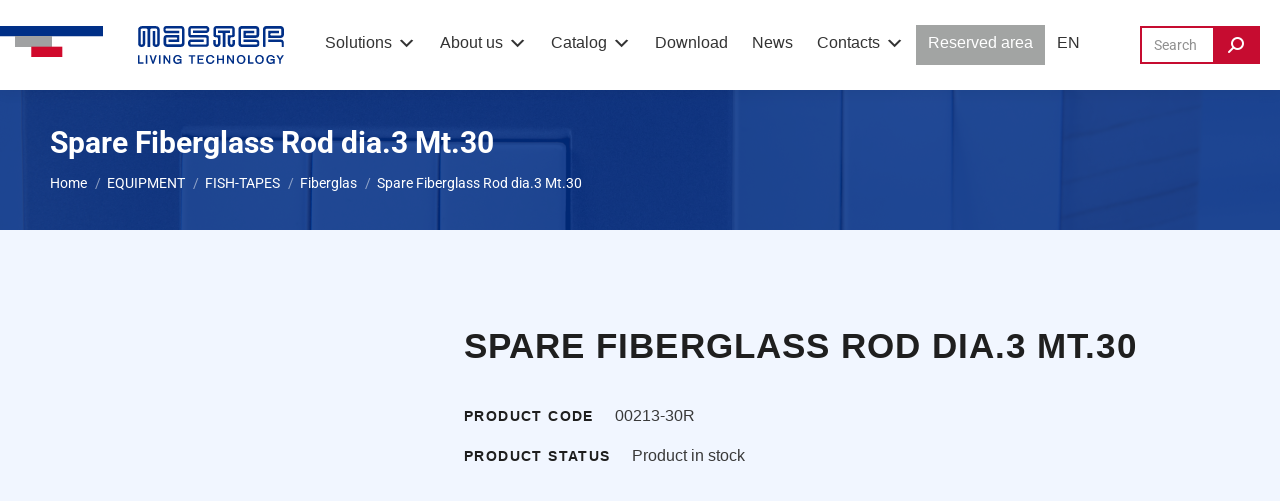

--- FILE ---
content_type: text/html; charset=UTF-8
request_url: https://www.master.it/en/product/00213-30r-en/
body_size: 37387
content:
<!DOCTYPE html>
<!--[if !(IE 6) | !(IE 7) | !(IE 8)  ]><!--><html lang="en-US" class="no-js">
<!--<![endif]--><head><script data-no-optimize="1">var litespeed_docref=sessionStorage.getItem("litespeed_docref");litespeed_docref&&(Object.defineProperty(document,"referrer",{get:function(){return litespeed_docref}}),sessionStorage.removeItem("litespeed_docref"));</script> <meta charset="UTF-8" /><meta name="viewport" content="width=device-width, initial-scale=1, maximum-scale=1, user-scalable=0"/><link rel="profile" href="https://gmpg.org/xfn/11" />
 <script type="litespeed/javascript">(function(w,d,s,l,i){w[l]=w[l]||[];w[l].push({'gtm.start':new Date().getTime(),event:'gtm.js'});var f=d.getElementsByTagName(s)[0],j=d.createElement(s),dl=l!='dataLayer'?'&l='+l:'';j.async=!0;j.src='https://www.googletagmanager.com/gtm.js?id='+i+dl;f.parentNode.insertBefore(j,f)})(window,document,'script','dataLayer','GTM-PLBJ3BXM')</script> <meta name='robots' content='index, follow, max-image-preview:large, max-snippet:-1, max-video-preview:-1' /> <script type="litespeed/javascript">window._wca=window._wca||[]</script> <title>Spare Fiberglass Rod dia.3 Mt.30 - Master</title><link rel="canonical" href="https://www.master.it/en/product/00213-30r-en/" /><meta property="og:locale" content="en_US" /><meta property="og:type" content="article" /><meta property="og:title" content="Spare Fiberglass Rod dia.3 Mt.30 - Master" /><meta property="og:url" content="https://www.master.it/en/product/00213-30r-en/" /><meta property="og:site_name" content="Master" /><meta property="article:modified_time" content="2023-12-31T01:03:09+00:00" /><meta property="og:image" content="https://www.master.it/wp-content/uploads/2022/04/Logo_master.png" /><meta property="og:image:width" content="552" /><meta property="og:image:height" content="85" /><meta property="og:image:type" content="image/png" /><meta name="twitter:card" content="summary_large_image" /> <script type="application/ld+json" class="yoast-schema-graph">{"@context":"https://schema.org","@graph":[{"@type":"WebPage","@id":"https://www.master.it/en/product/00213-30r-en/","url":"https://www.master.it/en/product/00213-30r-en/","name":"Spare Fiberglass Rod dia.3 Mt.30 - Master","isPartOf":{"@id":"https://www.master.it/en/#website"},"datePublished":"2022-12-04T23:15:07+00:00","dateModified":"2023-12-31T01:03:09+00:00","breadcrumb":{"@id":"https://www.master.it/en/product/00213-30r-en/#breadcrumb"},"inLanguage":"en-US","potentialAction":[{"@type":"ReadAction","target":["https://www.master.it/en/product/00213-30r-en/"]}]},{"@type":"BreadcrumbList","@id":"https://www.master.it/en/product/00213-30r-en/#breadcrumb","itemListElement":[{"@type":"ListItem","position":1,"name":"Home","item":"https://www.master.it/en/"},{"@type":"ListItem","position":2,"name":"Shop","item":"https://www.master.it/en/shop/"},{"@type":"ListItem","position":3,"name":"Spare Fiberglass Rod dia.3 Mt.30"}]},{"@type":"WebSite","@id":"https://www.master.it/en/#website","url":"https://www.master.it/en/","name":"Master","description":"","publisher":{"@id":"https://www.master.it/en/#organization"},"potentialAction":[{"@type":"SearchAction","target":{"@type":"EntryPoint","urlTemplate":"https://www.master.it/en/?s={search_term_string}"},"query-input":{"@type":"PropertyValueSpecification","valueRequired":true,"valueName":"search_term_string"}}],"inLanguage":"en-US"},{"@type":"Organization","@id":"https://www.master.it/en/#organization","name":"Master","url":"https://www.master.it/en/","logo":{"@type":"ImageObject","inLanguage":"en-US","@id":"https://www.master.it/en/#/schema/logo/image/","url":"https://www.master.it/wp-content/uploads/2022/04/Logo_master.png","contentUrl":"https://www.master.it/wp-content/uploads/2022/04/Logo_master.png","width":552,"height":85,"caption":"Master"},"image":{"@id":"https://www.master.it/en/#/schema/logo/image/"}}]}</script> <link rel='dns-prefetch' href='//stats.wp.com' /><link rel='dns-prefetch' href='//fonts.googleapis.com' /><link rel="alternate" title="oEmbed (JSON)" type="application/json+oembed" href="https://www.master.it/en/wp-json/oembed/1.0/embed?url=https%3A%2F%2Fwww.master.it%2Fen%2Fproduct%2F00213-30r-en%2F" /><link rel="alternate" title="oEmbed (XML)" type="text/xml+oembed" href="https://www.master.it/en/wp-json/oembed/1.0/embed?url=https%3A%2F%2Fwww.master.it%2Fen%2Fproduct%2F00213-30r-en%2F&#038;format=xml" /><style id='wp-img-auto-sizes-contain-inline-css'>img:is([sizes=auto i],[sizes^="auto," i]){contain-intrinsic-size:3000px 1500px}
/*# sourceURL=wp-img-auto-sizes-contain-inline-css */</style><link data-optimized="2" rel="stylesheet" href="https://www.master.it/wp-content/litespeed/css/50453c8e2824ad3c233bff2e0926e72e.css?ver=62fb1" /><style id='wp-block-library-theme-inline-css'>.wp-block-audio :where(figcaption){color:#555;font-size:13px;text-align:center}.is-dark-theme .wp-block-audio :where(figcaption){color:#ffffffa6}.wp-block-audio{margin:0 0 1em}.wp-block-code{border:1px solid #ccc;border-radius:4px;font-family:Menlo,Consolas,monaco,monospace;padding:.8em 1em}.wp-block-embed :where(figcaption){color:#555;font-size:13px;text-align:center}.is-dark-theme .wp-block-embed :where(figcaption){color:#ffffffa6}.wp-block-embed{margin:0 0 1em}.blocks-gallery-caption{color:#555;font-size:13px;text-align:center}.is-dark-theme .blocks-gallery-caption{color:#ffffffa6}:root :where(.wp-block-image figcaption){color:#555;font-size:13px;text-align:center}.is-dark-theme :root :where(.wp-block-image figcaption){color:#ffffffa6}.wp-block-image{margin:0 0 1em}.wp-block-pullquote{border-bottom:4px solid;border-top:4px solid;color:currentColor;margin-bottom:1.75em}.wp-block-pullquote :where(cite),.wp-block-pullquote :where(footer),.wp-block-pullquote__citation{color:currentColor;font-size:.8125em;font-style:normal;text-transform:uppercase}.wp-block-quote{border-left:.25em solid;margin:0 0 1.75em;padding-left:1em}.wp-block-quote cite,.wp-block-quote footer{color:currentColor;font-size:.8125em;font-style:normal;position:relative}.wp-block-quote:where(.has-text-align-right){border-left:none;border-right:.25em solid;padding-left:0;padding-right:1em}.wp-block-quote:where(.has-text-align-center){border:none;padding-left:0}.wp-block-quote.is-large,.wp-block-quote.is-style-large,.wp-block-quote:where(.is-style-plain){border:none}.wp-block-search .wp-block-search__label{font-weight:700}.wp-block-search__button{border:1px solid #ccc;padding:.375em .625em}:where(.wp-block-group.has-background){padding:1.25em 2.375em}.wp-block-separator.has-css-opacity{opacity:.4}.wp-block-separator{border:none;border-bottom:2px solid;margin-left:auto;margin-right:auto}.wp-block-separator.has-alpha-channel-opacity{opacity:1}.wp-block-separator:not(.is-style-wide):not(.is-style-dots){width:100px}.wp-block-separator.has-background:not(.is-style-dots){border-bottom:none;height:1px}.wp-block-separator.has-background:not(.is-style-wide):not(.is-style-dots){height:2px}.wp-block-table{margin:0 0 1em}.wp-block-table td,.wp-block-table th{word-break:normal}.wp-block-table :where(figcaption){color:#555;font-size:13px;text-align:center}.is-dark-theme .wp-block-table :where(figcaption){color:#ffffffa6}.wp-block-video :where(figcaption){color:#555;font-size:13px;text-align:center}.is-dark-theme .wp-block-video :where(figcaption){color:#ffffffa6}.wp-block-video{margin:0 0 1em}:root :where(.wp-block-template-part.has-background){margin-bottom:0;margin-top:0;padding:1.25em 2.375em}
/*# sourceURL=/wp-includes/css/dist/block-library/theme.min.css */</style><style id='classic-theme-styles-inline-css'>/*! This file is auto-generated */
.wp-block-button__link{color:#fff;background-color:#32373c;border-radius:9999px;box-shadow:none;text-decoration:none;padding:calc(.667em + 2px) calc(1.333em + 2px);font-size:1.125em}.wp-block-file__button{background:#32373c;color:#fff;text-decoration:none}
/*# sourceURL=/wp-includes/css/classic-themes.min.css */</style><style id='powerfolio-portfolio-block-style-inline-css'>.wp-block-create-block-my-first-block{background-color:#21759b;color:#fff;padding:2px}

/*# sourceURL=https://www.master.it/wp-content/plugins/portfolio-elementor/build/portfolio-block/style-index.css */</style><style id='powerfolio-image-gallery-block-style-inline-css'>.wp-block-create-block-my-first-block{background-color:#21759b;color:#fff;padding:2px}

/*# sourceURL=https://www.master.it/wp-content/plugins/portfolio-elementor/build/image-gallery-block/style-index.css */</style><style id='jetpack-sharing-buttons-style-inline-css'>.jetpack-sharing-buttons__services-list{display:flex;flex-direction:row;flex-wrap:wrap;gap:0;list-style-type:none;margin:5px;padding:0}.jetpack-sharing-buttons__services-list.has-small-icon-size{font-size:12px}.jetpack-sharing-buttons__services-list.has-normal-icon-size{font-size:16px}.jetpack-sharing-buttons__services-list.has-large-icon-size{font-size:24px}.jetpack-sharing-buttons__services-list.has-huge-icon-size{font-size:36px}@media print{.jetpack-sharing-buttons__services-list{display:none!important}}.editor-styles-wrapper .wp-block-jetpack-sharing-buttons{gap:0;padding-inline-start:0}ul.jetpack-sharing-buttons__services-list.has-background{padding:1.25em 2.375em}
/*# sourceURL=https://www.master.it/wp-content/plugins/jetpack/_inc/blocks/sharing-buttons/view.css */</style><style id='simple-social-icons-block-styles-inline-css'>:where(.wp-block-social-links.is-style-logos-only) .wp-social-link-imdb{background-color:#f5c518;color:#000}:where(.wp-block-social-links:not(.is-style-logos-only)) .wp-social-link-imdb{background-color:#f5c518;color:#000}:where(.wp-block-social-links.is-style-logos-only) .wp-social-link-kofi{color:#72a5f2}:where(.wp-block-social-links:not(.is-style-logos-only)) .wp-social-link-kofi{background-color:#72a5f2;color:#fff}:where(.wp-block-social-links.is-style-logos-only) .wp-social-link-letterboxd{color:#202830}:where(.wp-block-social-links:not(.is-style-logos-only)) .wp-social-link-letterboxd{background-color:#3b45fd;color:#fff}:where(.wp-block-social-links.is-style-logos-only) .wp-social-link-signal{color:#3b45fd}:where(.wp-block-social-links:not(.is-style-logos-only)) .wp-social-link-signal{background-color:#3b45fd;color:#fff}:where(.wp-block-social-links.is-style-logos-only) .wp-social-link-youtube-music{color:red}:where(.wp-block-social-links:not(.is-style-logos-only)) .wp-social-link-youtube-music{background-color:red;color:#fff}:where(.wp-block-social-links.is-style-logos-only) .wp-social-link-diaspora{color:#000}:where(.wp-block-social-links:not(.is-style-logos-only)) .wp-social-link-diaspora{background-color:#3e4142;color:#fff}:where(.wp-block-social-links.is-style-logos-only) .wp-social-link-bloglovin{color:#000}:where(.wp-block-social-links:not(.is-style-logos-only)) .wp-social-link-bloglovin{background-color:#000;color:#fff}:where(.wp-block-social-links.is-style-logos-only) .wp-social-link-phone{color:#000}:where(.wp-block-social-links:not(.is-style-logos-only)) .wp-social-link-phone{background-color:#000;color:#fff}:where(.wp-block-social-links.is-style-logos-only) .wp-social-link-substack{color:#ff6719}:where(.wp-block-social-links:not(.is-style-logos-only)) .wp-social-link-substack{background-color:#ff6719;color:#fff}:where(.wp-block-social-links.is-style-logos-only) .wp-social-link-tripadvisor{color:#34e0a1}:where(.wp-block-social-links:not(.is-style-logos-only)) .wp-social-link-tripadvisor{background-color:#34e0a1;color:#fff}:where(.wp-block-social-links.is-style-logos-only) .wp-social-link-xing{color:#026466}:where(.wp-block-social-links:not(.is-style-logos-only)) .wp-social-link-xing{background-color:#026466;color:#fff}:where(.wp-block-social-links.is-style-logos-only) .wp-social-link-pixelfed{color:#000}:where(.wp-block-social-links:not(.is-style-logos-only)) .wp-social-link-pixelfed{background-color:#000;color:#fff}:where(.wp-block-social-links.is-style-logos-only) .wp-social-link-matrix{color:#000}:where(.wp-block-social-links:not(.is-style-logos-only)) .wp-social-link-matrix{background-color:#000;color:#fff}:where(.wp-block-social-links.is-style-logos-only) .wp-social-link-protonmail{color:#6d4aff}:where(.wp-block-social-links:not(.is-style-logos-only)) .wp-social-link-protonmail{background-color:#6d4aff;color:#fff}:where(.wp-block-social-links.is-style-logos-only) .wp-social-link-paypal{color:#003087}:where(.wp-block-social-links:not(.is-style-logos-only)) .wp-social-link-paypal{background-color:#003087;color:#fff}:where(.wp-block-social-links.is-style-logos-only) .wp-social-link-antennapod{color:#20a5ff}:where(.wp-block-social-links:not(.is-style-logos-only)) .wp-social-link-antennapod{background-color:#20a5ff;color:#fff}:where(.wp-block-social-links:not(.is-style-logos-only)) .wp-social-link-caldotcom{background-color:#000;color:#fff}:where(.wp-block-social-links.is-style-logos-only) .wp-social-link-fedora{color:#294172}:where(.wp-block-social-links:not(.is-style-logos-only)) .wp-social-link-fedora{background-color:#294172;color:#fff}:where(.wp-block-social-links.is-style-logos-only) .wp-social-link-googlephotos{color:#4285f4}:where(.wp-block-social-links:not(.is-style-logos-only)) .wp-social-link-googlephotos{background-color:#4285f4;color:#fff}:where(.wp-block-social-links.is-style-logos-only) .wp-social-link-googlescholar{color:#4285f4}:where(.wp-block-social-links:not(.is-style-logos-only)) .wp-social-link-googlescholar{background-color:#4285f4;color:#fff}:where(.wp-block-social-links.is-style-logos-only) .wp-social-link-mendeley{color:#9d1626}:where(.wp-block-social-links:not(.is-style-logos-only)) .wp-social-link-mendeley{background-color:#9d1626;color:#fff}:where(.wp-block-social-links.is-style-logos-only) .wp-social-link-notion{color:#000}:where(.wp-block-social-links:not(.is-style-logos-only)) .wp-social-link-notion{background-color:#000;color:#fff}:where(.wp-block-social-links.is-style-logos-only) .wp-social-link-overcast{color:#fc7e0f}:where(.wp-block-social-links:not(.is-style-logos-only)) .wp-social-link-overcast{background-color:#fc7e0f;color:#fff}:where(.wp-block-social-links.is-style-logos-only) .wp-social-link-pexels{color:#05a081}:where(.wp-block-social-links:not(.is-style-logos-only)) .wp-social-link-pexels{background-color:#05a081;color:#fff}:where(.wp-block-social-links.is-style-logos-only) .wp-social-link-pocketcasts{color:#f43e37}:where(.wp-block-social-links:not(.is-style-logos-only)) .wp-social-link-pocketcasts{background-color:#f43e37;color:#fff}:where(.wp-block-social-links.is-style-logos-only) .wp-social-link-strava{color:#fc4c02}:where(.wp-block-social-links:not(.is-style-logos-only)) .wp-social-link-strava{background-color:#fc4c02;color:#fff}:where(.wp-block-social-links.is-style-logos-only) .wp-social-link-wechat{color:#09b83e}:where(.wp-block-social-links:not(.is-style-logos-only)) .wp-social-link-wechat{background-color:#09b83e;color:#fff}:where(.wp-block-social-links.is-style-logos-only) .wp-social-link-zulip{color:#54a7ff}:where(.wp-block-social-links:not(.is-style-logos-only)) .wp-social-link-zulip{background-color:#000;color:#fff}:where(.wp-block-social-links.is-style-logos-only) .wp-social-link-podcastaddict{color:#f3842c}:where(.wp-block-social-links:not(.is-style-logos-only)) .wp-social-link-podcastaddict{background-color:#f3842c;color:#fff}:where(.wp-block-social-links.is-style-logos-only) .wp-social-link-applepodcasts{color:#8e32c6}:where(.wp-block-social-links:not(.is-style-logos-only)) .wp-social-link-applepodcasts{background-color:#8e32c6;color:#fff}:where(.wp-block-social-links.is-style-logos-only) .wp-social-link-ivoox{color:#f45f31}:where(.wp-block-social-links:not(.is-style-logos-only)) .wp-social-link-ivoox{background-color:#f45f31;color:#fff}

/*# sourceURL=https://www.master.it/wp-content/plugins/simple-social-icons/build/style-index.css */</style><style id='global-styles-inline-css'>:root{--wp--preset--aspect-ratio--square: 1;--wp--preset--aspect-ratio--4-3: 4/3;--wp--preset--aspect-ratio--3-4: 3/4;--wp--preset--aspect-ratio--3-2: 3/2;--wp--preset--aspect-ratio--2-3: 2/3;--wp--preset--aspect-ratio--16-9: 16/9;--wp--preset--aspect-ratio--9-16: 9/16;--wp--preset--color--black: #000000;--wp--preset--color--cyan-bluish-gray: #abb8c3;--wp--preset--color--white: #FFF;--wp--preset--color--pale-pink: #f78da7;--wp--preset--color--vivid-red: #cf2e2e;--wp--preset--color--luminous-vivid-orange: #ff6900;--wp--preset--color--luminous-vivid-amber: #fcb900;--wp--preset--color--light-green-cyan: #7bdcb5;--wp--preset--color--vivid-green-cyan: #00d084;--wp--preset--color--pale-cyan-blue: #8ed1fc;--wp--preset--color--vivid-cyan-blue: #0693e3;--wp--preset--color--vivid-purple: #9b51e0;--wp--preset--color--accent: #c60c30;--wp--preset--color--dark-gray: #111;--wp--preset--color--light-gray: #767676;--wp--preset--gradient--vivid-cyan-blue-to-vivid-purple: linear-gradient(135deg,rgb(6,147,227) 0%,rgb(155,81,224) 100%);--wp--preset--gradient--light-green-cyan-to-vivid-green-cyan: linear-gradient(135deg,rgb(122,220,180) 0%,rgb(0,208,130) 100%);--wp--preset--gradient--luminous-vivid-amber-to-luminous-vivid-orange: linear-gradient(135deg,rgb(252,185,0) 0%,rgb(255,105,0) 100%);--wp--preset--gradient--luminous-vivid-orange-to-vivid-red: linear-gradient(135deg,rgb(255,105,0) 0%,rgb(207,46,46) 100%);--wp--preset--gradient--very-light-gray-to-cyan-bluish-gray: linear-gradient(135deg,rgb(238,238,238) 0%,rgb(169,184,195) 100%);--wp--preset--gradient--cool-to-warm-spectrum: linear-gradient(135deg,rgb(74,234,220) 0%,rgb(151,120,209) 20%,rgb(207,42,186) 40%,rgb(238,44,130) 60%,rgb(251,105,98) 80%,rgb(254,248,76) 100%);--wp--preset--gradient--blush-light-purple: linear-gradient(135deg,rgb(255,206,236) 0%,rgb(152,150,240) 100%);--wp--preset--gradient--blush-bordeaux: linear-gradient(135deg,rgb(254,205,165) 0%,rgb(254,45,45) 50%,rgb(107,0,62) 100%);--wp--preset--gradient--luminous-dusk: linear-gradient(135deg,rgb(255,203,112) 0%,rgb(199,81,192) 50%,rgb(65,88,208) 100%);--wp--preset--gradient--pale-ocean: linear-gradient(135deg,rgb(255,245,203) 0%,rgb(182,227,212) 50%,rgb(51,167,181) 100%);--wp--preset--gradient--electric-grass: linear-gradient(135deg,rgb(202,248,128) 0%,rgb(113,206,126) 100%);--wp--preset--gradient--midnight: linear-gradient(135deg,rgb(2,3,129) 0%,rgb(40,116,252) 100%);--wp--preset--font-size--small: 13px;--wp--preset--font-size--medium: 20px;--wp--preset--font-size--large: 36px;--wp--preset--font-size--x-large: 42px;--wp--preset--spacing--20: 0.44rem;--wp--preset--spacing--30: 0.67rem;--wp--preset--spacing--40: 1rem;--wp--preset--spacing--50: 1.5rem;--wp--preset--spacing--60: 2.25rem;--wp--preset--spacing--70: 3.38rem;--wp--preset--spacing--80: 5.06rem;--wp--preset--shadow--natural: 6px 6px 9px rgba(0, 0, 0, 0.2);--wp--preset--shadow--deep: 12px 12px 50px rgba(0, 0, 0, 0.4);--wp--preset--shadow--sharp: 6px 6px 0px rgba(0, 0, 0, 0.2);--wp--preset--shadow--outlined: 6px 6px 0px -3px rgb(255, 255, 255), 6px 6px rgb(0, 0, 0);--wp--preset--shadow--crisp: 6px 6px 0px rgb(0, 0, 0);}:where(.is-layout-flex){gap: 0.5em;}:where(.is-layout-grid){gap: 0.5em;}body .is-layout-flex{display: flex;}.is-layout-flex{flex-wrap: wrap;align-items: center;}.is-layout-flex > :is(*, div){margin: 0;}body .is-layout-grid{display: grid;}.is-layout-grid > :is(*, div){margin: 0;}:where(.wp-block-columns.is-layout-flex){gap: 2em;}:where(.wp-block-columns.is-layout-grid){gap: 2em;}:where(.wp-block-post-template.is-layout-flex){gap: 1.25em;}:where(.wp-block-post-template.is-layout-grid){gap: 1.25em;}.has-black-color{color: var(--wp--preset--color--black) !important;}.has-cyan-bluish-gray-color{color: var(--wp--preset--color--cyan-bluish-gray) !important;}.has-white-color{color: var(--wp--preset--color--white) !important;}.has-pale-pink-color{color: var(--wp--preset--color--pale-pink) !important;}.has-vivid-red-color{color: var(--wp--preset--color--vivid-red) !important;}.has-luminous-vivid-orange-color{color: var(--wp--preset--color--luminous-vivid-orange) !important;}.has-luminous-vivid-amber-color{color: var(--wp--preset--color--luminous-vivid-amber) !important;}.has-light-green-cyan-color{color: var(--wp--preset--color--light-green-cyan) !important;}.has-vivid-green-cyan-color{color: var(--wp--preset--color--vivid-green-cyan) !important;}.has-pale-cyan-blue-color{color: var(--wp--preset--color--pale-cyan-blue) !important;}.has-vivid-cyan-blue-color{color: var(--wp--preset--color--vivid-cyan-blue) !important;}.has-vivid-purple-color{color: var(--wp--preset--color--vivid-purple) !important;}.has-black-background-color{background-color: var(--wp--preset--color--black) !important;}.has-cyan-bluish-gray-background-color{background-color: var(--wp--preset--color--cyan-bluish-gray) !important;}.has-white-background-color{background-color: var(--wp--preset--color--white) !important;}.has-pale-pink-background-color{background-color: var(--wp--preset--color--pale-pink) !important;}.has-vivid-red-background-color{background-color: var(--wp--preset--color--vivid-red) !important;}.has-luminous-vivid-orange-background-color{background-color: var(--wp--preset--color--luminous-vivid-orange) !important;}.has-luminous-vivid-amber-background-color{background-color: var(--wp--preset--color--luminous-vivid-amber) !important;}.has-light-green-cyan-background-color{background-color: var(--wp--preset--color--light-green-cyan) !important;}.has-vivid-green-cyan-background-color{background-color: var(--wp--preset--color--vivid-green-cyan) !important;}.has-pale-cyan-blue-background-color{background-color: var(--wp--preset--color--pale-cyan-blue) !important;}.has-vivid-cyan-blue-background-color{background-color: var(--wp--preset--color--vivid-cyan-blue) !important;}.has-vivid-purple-background-color{background-color: var(--wp--preset--color--vivid-purple) !important;}.has-black-border-color{border-color: var(--wp--preset--color--black) !important;}.has-cyan-bluish-gray-border-color{border-color: var(--wp--preset--color--cyan-bluish-gray) !important;}.has-white-border-color{border-color: var(--wp--preset--color--white) !important;}.has-pale-pink-border-color{border-color: var(--wp--preset--color--pale-pink) !important;}.has-vivid-red-border-color{border-color: var(--wp--preset--color--vivid-red) !important;}.has-luminous-vivid-orange-border-color{border-color: var(--wp--preset--color--luminous-vivid-orange) !important;}.has-luminous-vivid-amber-border-color{border-color: var(--wp--preset--color--luminous-vivid-amber) !important;}.has-light-green-cyan-border-color{border-color: var(--wp--preset--color--light-green-cyan) !important;}.has-vivid-green-cyan-border-color{border-color: var(--wp--preset--color--vivid-green-cyan) !important;}.has-pale-cyan-blue-border-color{border-color: var(--wp--preset--color--pale-cyan-blue) !important;}.has-vivid-cyan-blue-border-color{border-color: var(--wp--preset--color--vivid-cyan-blue) !important;}.has-vivid-purple-border-color{border-color: var(--wp--preset--color--vivid-purple) !important;}.has-vivid-cyan-blue-to-vivid-purple-gradient-background{background: var(--wp--preset--gradient--vivid-cyan-blue-to-vivid-purple) !important;}.has-light-green-cyan-to-vivid-green-cyan-gradient-background{background: var(--wp--preset--gradient--light-green-cyan-to-vivid-green-cyan) !important;}.has-luminous-vivid-amber-to-luminous-vivid-orange-gradient-background{background: var(--wp--preset--gradient--luminous-vivid-amber-to-luminous-vivid-orange) !important;}.has-luminous-vivid-orange-to-vivid-red-gradient-background{background: var(--wp--preset--gradient--luminous-vivid-orange-to-vivid-red) !important;}.has-very-light-gray-to-cyan-bluish-gray-gradient-background{background: var(--wp--preset--gradient--very-light-gray-to-cyan-bluish-gray) !important;}.has-cool-to-warm-spectrum-gradient-background{background: var(--wp--preset--gradient--cool-to-warm-spectrum) !important;}.has-blush-light-purple-gradient-background{background: var(--wp--preset--gradient--blush-light-purple) !important;}.has-blush-bordeaux-gradient-background{background: var(--wp--preset--gradient--blush-bordeaux) !important;}.has-luminous-dusk-gradient-background{background: var(--wp--preset--gradient--luminous-dusk) !important;}.has-pale-ocean-gradient-background{background: var(--wp--preset--gradient--pale-ocean) !important;}.has-electric-grass-gradient-background{background: var(--wp--preset--gradient--electric-grass) !important;}.has-midnight-gradient-background{background: var(--wp--preset--gradient--midnight) !important;}.has-small-font-size{font-size: var(--wp--preset--font-size--small) !important;}.has-medium-font-size{font-size: var(--wp--preset--font-size--medium) !important;}.has-large-font-size{font-size: var(--wp--preset--font-size--large) !important;}.has-x-large-font-size{font-size: var(--wp--preset--font-size--x-large) !important;}
:where(.wp-block-post-template.is-layout-flex){gap: 1.25em;}:where(.wp-block-post-template.is-layout-grid){gap: 1.25em;}
:where(.wp-block-term-template.is-layout-flex){gap: 1.25em;}:where(.wp-block-term-template.is-layout-grid){gap: 1.25em;}
:where(.wp-block-columns.is-layout-flex){gap: 2em;}:where(.wp-block-columns.is-layout-grid){gap: 2em;}
:root :where(.wp-block-pullquote){font-size: 1.5em;line-height: 1.6;}
/*# sourceURL=global-styles-inline-css */</style><style id='woocommerce-inline-inline-css'>.woocommerce form .form-row .required { visibility: visible; }
/*# sourceURL=woocommerce-inline-inline-css */</style> <script type="litespeed/javascript" data-src="https://www.master.it/wp-includes/js/jquery/jquery.min.js" id="jquery-core-js"></script> <script id="wpml-cookie-js-extra" type="litespeed/javascript">var wpml_cookies={"wp-wpml_current_language":{"value":"en","expires":1,"path":"/"}};var wpml_cookies={"wp-wpml_current_language":{"value":"en","expires":1,"path":"/"}}</script> <script id="wpdm-frontjs-js-extra" type="litespeed/javascript">var wpdm_url={"home":"https://www.master.it/","site":"https://www.master.it/","ajax":"https://www.master.it/wp-admin/admin-ajax.php"};var wpdm_js={"spinner":"\u003Ci class=\"wpdm-icon wpdm-sun wpdm-spin\"\u003E\u003C/i\u003E","client_id":"cebde19ffded7b76e67f5feedb6bc673"};var wpdm_strings={"pass_var":"Password Verified!","pass_var_q":"Please click following button to start download.","start_dl":"Start Download"}</script> <script id="wc-add-to-cart-js-extra" type="litespeed/javascript">var wc_add_to_cart_params={"ajax_url":"/wp-admin/admin-ajax.php?lang=en","wc_ajax_url":"/en/?wc-ajax=%%endpoint%%","i18n_view_cart":"View cart","cart_url":"https://www.master.it/en/carrello/","is_cart":"","cart_redirect_after_add":"no"}</script> <script id="wc-single-product-js-extra" type="litespeed/javascript">var wc_single_product_params={"i18n_required_rating_text":"Please select a rating","i18n_rating_options":["1 of 5 stars","2 of 5 stars","3 of 5 stars","4 of 5 stars","5 of 5 stars"],"i18n_product_gallery_trigger_text":"View full-screen image gallery","review_rating_required":"yes","flexslider":{"rtl":!1,"animation":"slide","smoothHeight":!0,"directionNav":!1,"controlNav":"thumbnails","slideshow":!1,"animationSpeed":500,"animationLoop":!1,"allowOneSlide":!1},"zoom_enabled":"1","zoom_options":[],"photoswipe_enabled":"1","photoswipe_options":{"shareEl":!1,"closeOnScroll":!1,"history":!1,"hideAnimationDuration":0,"showAnimationDuration":0},"flexslider_enabled":"1"}</script> <script id="woocommerce-js-extra" type="litespeed/javascript">var woocommerce_params={"ajax_url":"/wp-admin/admin-ajax.php?lang=en","wc_ajax_url":"/en/?wc-ajax=%%endpoint%%","i18n_password_show":"Show password","i18n_password_hide":"Hide password"}</script> <script src="https://stats.wp.com/s-202604.js" id="woocommerce-analytics-js" defer data-wp-strategy="defer"></script> <script id="dt-above-fold-js-extra" type="litespeed/javascript">var dtLocal={"themeUrl":"https://www.master.it/wp-content/themes/dt-the7","passText":"To view this protected post, enter the password below:","moreButtonText":{"loading":"Loading...","loadMore":"Load more"},"postID":"126696","ajaxurl":"https://www.master.it/wp-admin/admin-ajax.php","REST":{"baseUrl":"https://www.master.it/en/wp-json/the7/v1","endpoints":{"sendMail":"/send-mail"}},"contactMessages":{"required":"One or more fields have an error. Please check and try again.","terms":"Please accept the privacy policy.","fillTheCaptchaError":"Please, fill the captcha."},"captchaSiteKey":"","ajaxNonce":"c41347f020","pageData":"","themeSettings":{"smoothScroll":"off","lazyLoading":!1,"desktopHeader":{"height":90},"ToggleCaptionEnabled":"disabled","ToggleCaption":"Navigazione","floatingHeader":{"showAfter":94,"showMenu":!0,"height":60,"logo":{"showLogo":!0,"html":"\u003Cimg class=\"\" src=\"https://www.master.it/wp-content/uploads/2022/04/Frame-1.svg\"  sizes=\"284px\" alt=\"Master\" /\u003E","url":"https://www.master.it/en/"}},"topLine":{"floatingTopLine":{"logo":{"showLogo":!1,"html":""}}},"mobileHeader":{"firstSwitchPoint":1240,"secondSwitchPoint":778,"firstSwitchPointHeight":60,"secondSwitchPointHeight":60,"mobileToggleCaptionEnabled":"disabled","mobileToggleCaption":"Menu"},"stickyMobileHeaderFirstSwitch":{"logo":{"html":"\u003Cimg class=\" preload-me\" src=\"https://www.master.it/wp-content/uploads/2022/07/logo-mobile.png\" srcset=\"https://www.master.it/wp-content/uploads/2022/07/logo-mobile.png 148w, https://www.master.it/wp-content/uploads/2022/07/logo-mobile.png 148w\" width=\"148\" height=\"38\"   sizes=\"148px\" alt=\"Master\" /\u003E"}},"stickyMobileHeaderSecondSwitch":{"logo":{"html":"\u003Cimg class=\" preload-me\" src=\"https://www.master.it/wp-content/uploads/2022/07/logo-mobile.png\" srcset=\"https://www.master.it/wp-content/uploads/2022/07/logo-mobile.png 148w, https://www.master.it/wp-content/uploads/2022/07/logo-mobile.png 148w\" width=\"148\" height=\"38\"   sizes=\"148px\" alt=\"Master\" /\u003E"}},"sidebar":{"switchPoint":992},"boxedWidth":"1280px"},"wcCartFragmentHash":"e9ee24fa4cc019b1e4714355a9351390","elementor":{"settings":{"container_width":1140}}};var dtShare={"shareButtonText":{"facebook":"Share on Facebook","twitter":"Share on X","pinterest":"Pin it","linkedin":"Share on Linkedin","whatsapp":"Share on Whatsapp"},"overlayOpacity":"85"}</script> <script id="sib-front-js-js-extra" type="litespeed/javascript">var sibErrMsg={"invalidMail":"Please fill out valid email address","requiredField":"Please fill out required fields","invalidDateFormat":"Please fill out valid date format","invalidSMSFormat":"Please fill out valid phone number"};var ajax_sib_front_object={"ajax_url":"https://www.master.it/wp-admin/admin-ajax.php","ajax_nonce":"e22090953a","flag_url":"https://www.master.it/wp-content/plugins/mailin/img/flags/"}</script> <link rel="https://api.w.org/" href="https://www.master.it/en/wp-json/" /><link rel="alternate" title="JSON" type="application/json" href="https://www.master.it/en/wp-json/wp/v2/product/126696" /><link rel='shortlink' href='https://www.master.it/en/?p=126696' /><meta name="generator" content="WPML ver:4.8.6 stt:1,4,27,2;" /><style>img#wpstats{display:none}</style><meta http-equiv="Content-Security-Policy" content="upgrade-insecure-requests">	<noscript><style>.woocommerce-product-gallery{ opacity: 1 !important; }</style></noscript><meta name="generator" content="Elementor 3.34.1; settings: css_print_method-external, google_font-enabled, font_display-auto"> <script type="litespeed/javascript">window.addEventListener('load',function(){var forms=document.querySelectorAll(".searchform.mini-widget-searchform .searchform-s");var awsFormHtml="<style>\n                .mini-widget-searchform .aws-container.aws-js-seamless + .search-icon { display: none; } \n                .mini-widget-searchform .aws-container.aws-js-seamless .aws-search-field.field.searchform-s { padding: 6px; }\n                .mini-widget-searchform .aws-container.aws-js-seamless .aws-form-btn { border-width: 0px; }\n                .mini-widget-searchform .overlay-search-wrap { width: 400px; max-width: 100%; }\n            <\/style><div class=\"aws-container aws-js-seamless\" data-url=\"\/en\/?wc-ajax=aws_action\" data-siteurl=\"https:\/\/www.master.it\/en\/\" data-lang=\"en\" data-show-loader=\"true\" data-show-more=\"true\" data-show-page=\"true\" data-ajax-search=\"true\" data-show-clear=\"true\" data-mobile-screen=\"true\" data-use-analytics=\"false\" data-min-chars=\"1\" data-buttons-order=\"2\" data-timeout=\"300\" data-is-mobile=\"false\" data-page-id=\"126696\" data-tax=\"\" ><div class=\"aws-search-form\" action=\"https:\/\/www.master.it\/en\/\" method=\"get\" role=\"search\" ><div class=\"aws-wrapper\"><label class=\"aws-search-label\" for=\"6971240fe61b6\">Search in the catalog<\/label><input type=\"search\" name=\"s\" id=\"6971240fe61b6\" value=\"\" class=\"aws-search-field field searchform-s\" placeholder=\"Search in the catalog\" autocomplete=\"off\" \/><input type=\"hidden\" name=\"post_type\" value=\"product\"><input type=\"hidden\" name=\"type_aws\" value=\"true\"><input type=\"hidden\" name=\"lang\" value=\"en\"><div class=\"aws-search-clear\"><span>\u00d7<\/span><\/div><div class=\"aws-loader\"><\/div><\/div><div class=\"aws-search-btn aws-form-btn\"><span class=\"aws-search-btn_icon\"><svg focusable=\"false\" xmlns=\"http:\/\/www.w3.org\/2000\/svg\" viewBox=\"0 0 24 24\" width=\"24px\"><path d=\"M15.5 14h-.79l-.28-.27C15.41 12.59 16 11.11 16 9.5 16 5.91 13.09 3 9.5 3S3 5.91 3 9.5 5.91 16 9.5 16c1.61 0 3.09-.59 4.23-1.57l.27.28v.79l5 4.99L20.49 19l-4.99-5zm-6 0C7.01 14 5 11.99 5 9.5S7.01 5 9.5 5 14 7.01 14 9.5 11.99 14 9.5 14z\"><\/path><\/svg><\/span><\/div><\/div><\/div>";if(forms){for(var i=0;i<forms.length;i++){if(forms[i].parentNode.outerHTML.indexOf('aws-container')===-1){forms[i].outerHTML=awsFormHtml}}
window.setTimeout(function(){jQuery('.aws-js-seamless').each(function(){try{jQuery(this).aws_search()}catch(error){window.setTimeout(function(){try{jQuery(this).aws_search()}catch(error){}},2000)}})},1000)}},!1)</script> <script type="litespeed/javascript" data-src="https://cdn.brevo.com/js/sdk-loader.js"></script> <script type="litespeed/javascript">window.Brevo=window.Brevo||[];window.Brevo.push(['init',{"client_key":"k3lwtd66u9r29ihgfbcmbx8u","email_id":null,"push":{"customDomain":"https:\/\/www.master.it\/wp-content\/plugins\/mailin\/"},"service_worker_url":"sw.js?key=${key}","frame_url":"brevo-frame.html"}])</script> <style>.e-con.e-parent:nth-of-type(n+4):not(.e-lazyloaded):not(.e-no-lazyload),
				.e-con.e-parent:nth-of-type(n+4):not(.e-lazyloaded):not(.e-no-lazyload) * {
					background-image: none !important;
				}
				@media screen and (max-height: 1024px) {
					.e-con.e-parent:nth-of-type(n+3):not(.e-lazyloaded):not(.e-no-lazyload),
					.e-con.e-parent:nth-of-type(n+3):not(.e-lazyloaded):not(.e-no-lazyload) * {
						background-image: none !important;
					}
				}
				@media screen and (max-height: 640px) {
					.e-con.e-parent:nth-of-type(n+2):not(.e-lazyloaded):not(.e-no-lazyload),
					.e-con.e-parent:nth-of-type(n+2):not(.e-lazyloaded):not(.e-no-lazyload) * {
						background-image: none !important;
					}
				}</style><meta name="generator" content="Powered by Slider Revolution 6.7.38 - responsive, Mobile-Friendly Slider Plugin for WordPress with comfortable drag and drop interface." /><link rel="icon" href="https://www.master.it/wp-content/uploads/2022/04/Frame.png" type="image/png" sizes="16x16"/><link rel="icon" href="https://www.master.it/wp-content/uploads/2022/04/Frame.png" type="image/png" sizes="32x32"/><script data-jetpack-boost="ignore" type="litespeed/javascript">function setREVStartSize(e){window.RSIW=window.RSIW===undefined?window.innerWidth:window.RSIW;window.RSIH=window.RSIH===undefined?window.innerHeight:window.RSIH;try{var pw=document.getElementById(e.c).parentNode.offsetWidth,newh;pw=pw===0||isNaN(pw)||(e.l=="fullwidth"||e.layout=="fullwidth")?window.RSIW:pw;e.tabw=e.tabw===undefined?0:parseInt(e.tabw);e.thumbw=e.thumbw===undefined?0:parseInt(e.thumbw);e.tabh=e.tabh===undefined?0:parseInt(e.tabh);e.thumbh=e.thumbh===undefined?0:parseInt(e.thumbh);e.tabhide=e.tabhide===undefined?0:parseInt(e.tabhide);e.thumbhide=e.thumbhide===undefined?0:parseInt(e.thumbhide);e.mh=e.mh===undefined||e.mh==""||e.mh==="auto"?0:parseInt(e.mh,0);if(e.layout==="fullscreen"||e.l==="fullscreen")
newh=Math.max(e.mh,window.RSIH);else{e.gw=Array.isArray(e.gw)?e.gw:[e.gw];for(var i in e.rl)if(e.gw[i]===undefined||e.gw[i]===0)e.gw[i]=e.gw[i-1];e.gh=e.el===undefined||e.el===""||(Array.isArray(e.el)&&e.el.length==0)?e.gh:e.el;e.gh=Array.isArray(e.gh)?e.gh:[e.gh];for(var i in e.rl)if(e.gh[i]===undefined||e.gh[i]===0)e.gh[i]=e.gh[i-1];var nl=new Array(e.rl.length),ix=0,sl;e.tabw=e.tabhide>=pw?0:e.tabw;e.thumbw=e.thumbhide>=pw?0:e.thumbw;e.tabh=e.tabhide>=pw?0:e.tabh;e.thumbh=e.thumbhide>=pw?0:e.thumbh;for(var i in e.rl)nl[i]=e.rl[i]<window.RSIW?0:e.rl[i];sl=nl[0];for(var i in nl)if(sl>nl[i]&&nl[i]>0){sl=nl[i];ix=i}
var m=pw>(e.gw[ix]+e.tabw+e.thumbw)?1:(pw-(e.tabw+e.thumbw))/(e.gw[ix]);newh=(e.gh[ix]*m)+(e.tabh+e.thumbh)}
var el=document.getElementById(e.c);if(el!==null&&el)el.style.height=newh+"px";el=document.getElementById(e.c+"_wrapper");if(el!==null&&el){el.style.height=newh+"px";el.style.display="block"}}catch(e){console.log("Failure at Presize of Slider:"+e)}}</script> <style id="wp-custom-css">.the7-icon-box-grid.box-hover:hover > .box-content-wrapper > .elementor-icon-div > .elementor-icon > svg > g > path {
	fill: white!important
}

.single-product > #page > #main {
	background-color: #F1F6FF
}

.catalog-image div a img:hover {
  -moz-transform: scale(1.1);
  -webkit-transform: scale(1.1);
  transform: scale(1.1);
}

/*
.grecaptcha-badge {
	opacity: 0!important*/
}

*/

.aws-search-btn.aws-form-btn {
	border: solid 2px #c60c30!important;
}

span.subtitle-text {
	display: none
}

@media (min-width: 1200px) {
	.mega-menu {
	position: static!important
	}

	.mega-menu > ul {
		position: absolute;
		width: 82%!important;
		left: 8%!important;
		display: flex;
		padding: 1.6rem 1.2rem;
		padding-top: 2rem;
		flex-wrap: wrap
	}
	
	.mega-menu > ul li {
		flex-basis: 25%
	}
	
	.mega-menu > ul li a:hover span span.menu-text {
		color: #002f87!important
	}
	
	.mega-menu > ul:hover {
		visibility: visible!important;
		opacity: 1!important
	}
	
	.mega-menu > ul li a span span.menu-text {
		font: 500 15px / 19px "Roboto", Helvetica, Arial, Verdana, sans-serif;
letter-spacing: 0.03em;
color: #393939!important;
	}
	
	.mega-menu > ul li a span span.menu-text:hover, .mega-menu > ul li a:hover span span.menu-text  {
		
color: #c60c30!important;
	}
	
}

#cuar-js-content-container {
	margin-bottom: 4rem
}


body.tax-master-download-category > #page > .page-title.solid-bg.bg-img-enabled{
			background-image: url(https://Applications/MAMP/htdocs/masterwp-content/uploads/2022/06/Ant-Cataloghi.jpg);
    background-repeat: no-repeat;
    background-position: center center;
    background-size: cover;
    background-color: #00318c;
}

body.customer-area-active .cuar-css-wrapper .cuar-toolbar {
	background: none;
	border-top: 0;
	border-bottom: 0;
}

body.customer-area-active .cuar-css-wrapper, body.customer-area-active .cuar-css-wrapper.cuar-content-container {
	border: 0;
}

#cuar-js-tray {
	background-color: #F1F6FF
}

#cuar-js-page-content-wrapper .pagination li.active span {
	background-color: #002f87!important
}

#cuar-js-collection-to-grid.btn-primary, #cuar-js-collection-to-list.btn-primary {
	background-color: #C60C30
}

body.customer-area-active .cuar-css-wrapper .dropdown-menu > li > a {
	display: none
}

.cuar-title.h2 pull-right {
	display: none
}

.main-nav .sub-nav > li:not(.wpml-ls-item) > a:hover, #bottom-bar .sub-nav > li:not(.wpml-ls-item) > a:hover,
.main-nav .sub-nav > li:not(.wpml-ls-item) > a:hover span span { 
	color: white!important;
	background-color: #002f87
}

.main-nav .sub-nav > li > a {
	transition: unset
}

.sub-nav {
	padding: 0
}

#mobile-menu i.dashicons {
	display: none;
}</style><meta name="generator" content="WordPress Download Manager 3.3.44" /><style id='the7-custom-inline-css' type='text/css'>.sub-nav .menu-item i.fa,
.sub-nav .menu-item i.fas,
.sub-nav .menu-item i.far,
.sub-nav .menu-item i.fab {
	text-align: center;
	width: 1.25em;
}


.mobile-main-nav li > a .menu-text {
    font: 700 16px / 20px "Roboto", Helvetica, Arial, Verdana, sans-serif;
    color: #333333;
    text-transform: none;
    margin-left: 30px;
}


.elementor-widget-search-form .elementor-search-form__submit {
    background-color: #C60C30;
}
.elementor-search-form__container:not(.elementor-search-form--full-screen) {
    background: #ffffff;
    border: 2px solid #C60C30;
}

/*
.elementor a {
    text-decoration: underline !important;
}

a.the7-icon-box-grid.box-hover {
    text-decoration: none !important;
}
*/

li.ktk-area-riservata:hover {
    background-color: #002f87 !important;
    height: 40px;
}

.elpt-portfolio-content .portfolio-item-title {
    font-size: 24px;
    text-transform: uppercase;
    font-weight: 600;
    line-height: 1.1;
    margin-bottom: 2px;
}

span.elpt-portfolio-cat {
    display: none;
}


a:hover {
    color: #C60C30;
}

.otgs-development-site-front-end {
    display: none;
}


/* Campo di ricerca */

form.searchform.mini-widget-searchform {
    border: 2px solid #C60C30;
}
i.the7-mw-icon-search-bold {
    background-color: #C60C30;
    padding-top: 10px;
    padding-bottom: 10px;
    padding-right: 15px;
    padding-left: 15px;
    margin-right: -13px;
	    color: #ffffff !important;
}

/* Pagina interna News*/

div#comments {
    display: none;
}

/*.post-thumbnail {
    display: none;
}*/


/* Menù */

li.ktk-area-riservata {
    background-color: #A2A4A3;
	height: 40px;
}

/*.branding {
    margin-left: -300px;
}*/

/* Icone Home */

.elementor-icon i, .elementor-icon svg {
    width: 60px;
}

/* News */

img.preload-me.iso-lazy-load.height-ready.thumb-lazy-load-show.iso-layzr-loaded {
    height: 335px !important;
    object-fit: cover;
    width: 400px;
}

a.filter-item.news.act {
    display: none;
}
a.filter-item.noticias {
    display: none;
}

a.filter-item.news-en {
    display: none;
}

a.filter-item.nouvelles {
    display: none;
}

a.filter-item.news {
    display: none;
}
.content-bg-on.centered-layout-list article, .content-bg-on.classic-layout-list article {
    background-color: rgb(0 0 0 / 0%);
}
.post-entry-content {
    padding: 10px !important;
}

.page-id-483 span.meta-item.data-link {
    position: absolute;
    top: 20px;
    left: 180px;
    color: #1F1F1F !important;
    background: #ffffff;
    padding-top: 5px !important;
    padding-right: 9px !important;
    padding-bottom: 5px !important;
    padding-left: 4px !important;
}


.page-id-483 time.entry-date.updated {
    color: #1F1F1F !important;
}

.page-id-483 h3.ele-entry-title {
    margin-top: 10px;
}

.elementor-13 .elementor-element.elementor-element-75342df .entry-meta, .elementor-13 .elementor-element.elementor-element-75342df .entry-meta > span {
    color: #C60C30;
}

a.comment-link {
    display: none;
}
a.author.vcard {
    display: none;
}


.sidebar-content .widget:not(.widget_icl_lang_sel_widget) a:not(.elementor-button), .sidebar-content.solid-bg .widget:not(.widget_icl_lang_sel_widget) a:not(.elementor-button) * {
    color: #1E1E1E;
}

/* Store locator */

input#wpsl-search-btn {
    background-color: #ffffff;
    color: #c60c30;
    border: 3px solid #c60c30;
    font-size: 16px;
    width: 200px;
}

input#wpsl-search-btn:hover {
    color: #ffffff;
}


.wpsl-input label, #wpsl-radius label, #wpsl-category label {
    width: 130px !important;
}


/* Footer */

section#text-2 {
    color: #ffffff;
    font-size: 15px;
}

.footer .widget {
    margin-bottom: 15px;
    color: #ffffff;
    font-size: 15px;
}

#bottom-bar .wf-float-right {
    display: block;
}

.footer .widget {
    margin-bottom: 15px;
}


/* Card sedi */

i.fa.fa-map-marker {
    position: relative;
    display: block;
}
.page-id-476 .box-heading,
.page-id-1393 .box-heading {
	font-size: 16px !important;
    line-height: 23px !important;
}

.page-id-476 .box-heading {
    margin-left: -56px;
	font-size: 16px !important;
    line-height: 23px !important;
}

.page-id-476 i.fas.fa-map-marker-alt {
    padding-top: 0px;
	    margin-left: -20px;
	 margin-bottom: 25px;

}

.page-id-476 .box-description  {
    margin-left: -30px;
		font-size: 16px !important;
    line-height: 20px !important;
}


/* Form */
button.wpcf7-form-control.wpcf7-submit.contact-form__submit {
    background-color: #ffffff;
    color: #c60c30;
    border: 3px solid #c60c30;
    font-size: 16px;
}

button.wpcf7-form-control.wpcf7-submit.contact-form__submit:hover {
    background-color: #c60c30 !important;
    color: #ffffff;
}

.form-contatti {
    width: 88%;
	    margin-left: 6%;
}

.one.column {
    width: 99%;
}
.one-second.column {
    width: 49%;
}

.column, .columns {
   float: left;
    margin: 0 0.5% 0px;
}

textarea {
    height: 150px;
	font-weight: 500;
}

span.wpcf7-list-item-label {
    font-size: 13px;
}

textarea.wpcf7-form-control.wpcf7-textarea.wpcf7-validates-as-required {
    height: 100px;
}

button.wpcf7-form-control.wpcf7-submit.contact-form__submit {
    width: 250px;
}


/* Font Family */

span.menu-text {
    font-family: greycliff-cf, sans-serif !important;
}


span.menu-text {
    font-family: greycliff-cf, sans-serif !important;
}

rs-layer:not(.rs-wtbindex), .rs-layer:not(.rs-wtbindex), rs-alyer *:not(.rs-wtbindex), .rs-layer *:not(.rs-wtbindex) {
    font-family: greycliff-cf, sans-serif !important;
}


h1.elementor-heading-title.elementor-size-small {
    font-family: greycliff-cf, sans-serif !important;
}

h2.elementor-heading-title.elementor-size-default {
    font-family: greycliff-cf, sans-serif !important;
}

.elementor-heading-title {
    font-family: greycliff-cf, sans-serif !important;
}

h3.elementor-heading-title.elementor-size-default {
    font-family: greycliff-cf, sans-serif !important;
}

p {
    font-family: greycliff-cf, sans-serif !important;
		font-weight: 300 !important;
		font-style: normal !important;
}


a.box-button.elementor-button.elementor-size-md {
    font-family: greycliff-cf, sans-serif !important;
}

.box-heading {
    font-family: greycliff-cf, sans-serif !important;
}

.box-description {
    font-family: greycliff-cf, sans-serif !important;
}

h4.elementor-heading-title.elementor-size-default {
    font-family: greycliff-cf, sans-serif !important;
}

.elementor-widget-container {
    font-family: greycliff-cf, sans-serif !important;
}

span.elementor-icon-list-text {
    font-family: greycliff-cf, sans-serif !important;
}
h3.ele-entry-title {
    font-family: greycliff-cf, sans-serif !important;
}
.entry-meta {
    font-family: greycliff-cf, sans-serif !important;
}
.entry-excerpt {
    font-family: greycliff-cf, sans-serif !important;
}

h5.heading {
    font-family: greycliff-cf, sans-serif !important;
}

/* Responsive */

@media only screen and (max-width: 320px) {
	
.dt-mobile-header .mini-search, .masthead .mini-search {
    max-width: 55% !important;
}
	.mobile-branding {
    margin-right: -80px !important;
}
	
	}


@media only screen and (max-width: 375px) {
.mobile-branding {
    margin-right: -48px;
}
	
}



@media only screen and (max-width: 425px) {
	
	
	i.the7-mw-icon-search-bold {
    margin-right: -15px;
}
	
.dt-mobile-header .mini-search, .masthead .mini-search {
    position: relative;
    display: inline-block;
    vertical-align: middle;
    z-index: 10;
    max-width: 70%;
}
	
rs-arrow.tp-leftarrow.tparrows.uranus {
    display: none;
}
rs-arrow.tp-rightarrow.tparrows.uranus {
	   display: none;
}
	
	}


@media only screen and (max-width: 768px) {
	
.page-id-483 span.meta-item.data-link {
    position: absolute;
    top: 0px !important;
    left: 0px !important;

}
		}




@media only screen and (max-width: 1024px) {
	
	.page-id-483 span.meta-item.data-link {
    position: absolute;
    top: 50px;
    left: 350px;
 
}

	.inline-header .header-bar > .mini-widgets, .inline-header .widget-box .mini-widgets {
    padding: 0px 0px 0px 5px !important;
}
	
	.branding > a, .branding > img {
    padding: 20px 10px 20px 0px !important;
}
	
 }


@media only screen and (max-width: 1246px) {
.main-nav > li:not(.wpml-ls-item) > a .menu-text {
    color: #333333;
    margin-left: -5px;
    margin-right: -5px;
}
	}

@media only screen and (max-width: 1360px) {
.mini-widgets {
    width: 120px;
}
	}

@media only screen and (max-width: 1451px) {
	
.inline-header .header-bar > .mini-widgets, .inline-header .widget-box .mini-widgets {
    padding: 0px 0px 0px 5px !important;
}
	.masthead:not(.side-header) .main-nav {
    display: flex;
    flex-flow: initial;
    margin-left: -200px;
}
	
 }


@media only screen and (max-width: 1451px) {

ul#primary-menu {
    margin-left: -50px;
}
	}

@media only screen and (max-width: 1460px) {
.main-nav > li > a {
    margin: 18px 7px 18px 7px;
    padding: 0px 4px 4px 4px;
}
		}

@media only screen and (max-width: 1550px) {
.main-nav > li > a {
    margin: 18px 8px 18px 8px;
    padding: 0px 4px 4px 4px;
}
		}</style><style>/* WPDM Link Template Styles */</style><style>:root {
                --color-primary: #00338d;
                --color-primary-rgb: 0, 51, 141;
                --color-primary-hover: #c60c30;
                --color-primary-active: #00338d;
                --clr-sec: #6c757d;
                --clr-sec-rgb: 108, 117, 125;
                --clr-sec-hover: #6c757d;
                --clr-sec-active: #6c757d;
                --color-secondary: #6c757d;
                --color-secondary-rgb: 108, 117, 125;
                --color-secondary-hover: #6c757d;
                --color-secondary-active: #6c757d;
                --color-success: #018e11;
                --color-success-rgb: 1, 142, 17;
                --color-success-hover: #0aad01;
                --color-success-active: #0c8c01;
                --color-info: #2CA8FF;
                --color-info-rgb: 44, 168, 255;
                --color-info-hover: #2CA8FF;
                --color-info-active: #2CA8FF;
                --color-warning: #FFB236;
                --color-warning-rgb: 255, 178, 54;
                --color-warning-hover: #FFB236;
                --color-warning-active: #FFB236;
                --color-danger: #ff5062;
                --color-danger-rgb: 255, 80, 98;
                --color-danger-hover: #ff5062;
                --color-danger-active: #ff5062;
                --color-green: #30b570;
                --color-blue: #0073ff;
                --color-purple: #8557D3;
                --color-red: #ff5062;
                --color-muted: rgba(69, 89, 122, 0.6);
                --wpdm-font: "-apple-system", -apple-system, BlinkMacSystemFont, "Segoe UI", Roboto, Helvetica, Arial, sans-serif, "Apple Color Emoji", "Segoe UI Emoji", "Segoe UI Symbol";
            }

            .wpdm-download-link.btn.btn-primary.btn-lg {
                border-radius: 4px;
            }</style></head><body id="the7-body" class="wp-singular product-template-default single single-product postid-126696 wp-custom-logo wp-embed-responsive wp-theme-dt-the7 wp-child-theme-dt-the7-child theme-dt-the7 woocommerce woocommerce-page woocommerce-no-js no-comments dt-responsive-on right-mobile-menu-close-icon ouside-menu-close-icon mobile-hamburger-close-bg-enable mobile-hamburger-close-bg-hover-enable  fade-medium-mobile-menu-close-icon fade-medium-menu-close-icon srcset-enabled btn-flat custom-btn-color custom-btn-hover-color phantom-sticky phantom-shadow-decoration phantom-main-logo-on sticky-mobile-header top-header first-switch-logo-left first-switch-menu-right second-switch-logo-left second-switch-menu-right right-mobile-menu layzr-loading-on dt-wpml popup-message-style the7-ver-14.0.1.1 elementor-default elementor-kit-37"><noscript><iframe data-lazyloaded="1" src="about:blank" data-litespeed-src="https://www.googletagmanager.com/ns.html?id=GTM-PLBJ3BXM"
height="0" width="0" style="display:none;visibility:hidden"></iframe></noscript><div id="page" >
<a class="skip-link screen-reader-text" href="#content">Skip to content</a><div class="masthead inline-header center widgets full-width shadow-decoration shadow-mobile-header-decoration animate-color-mobile-menu-icon dt-parent-menu-clickable show-sub-menu-on-hover show-device-logo show-mobile-logo" ><div class="top-bar full-width-line top-bar-empty top-bar-line-hide"><div class="top-bar-bg" ></div><div class="mini-widgets left-widgets"></div><div class="mini-widgets right-widgets"></div></div><header class="header-bar" role="banner"><div class="branding"><div id="site-title" class="assistive-text">Master</div><div id="site-description" class="assistive-text"></div>
<a class="same-logo" href="https://www.master.it/en/"><img data-lazyloaded="1" src="[data-uri]" class="" data-src="https://www.master.it/wp-content/uploads/2022/04/Frame-1.svg" data-sizes="284px" alt="Master" /><img data-lazyloaded="1" src="[data-uri]" class="mobile-logo preload-me" data-src="https://www.master.it/wp-content/uploads/2022/07/logo-mobile.png" data-srcset="https://www.master.it/wp-content/uploads/2022/07/logo-mobile.png 148w, https://www.master.it/wp-content/uploads/2022/07/logo-mobile.png 148w" width="148" height="38" data-sizes="148px" alt="Master" /></a></div><ul id="primary-menu" class="main-nav outside-item-remove-margin"><li class="menu-item menu-item-type-post_type menu-item-object-page menu-item-has-children menu-item-102764 first has-children depth-0"><a href='https://www.master.it/en/wiring-devices/' data-level='1' aria-haspopup='true' aria-expanded='false'><span class="menu-item-text"><span class="menu-text"><span>Solutions</span><i class="_mi _after dashicons dashicons-arrow-down-alt2" aria-hidden="true" style="vertical-align:bottom;"></i></span></span></a><ul class="sub-nav level-arrows-on" role="group"><li class="menu-item menu-item-type-post_type menu-item-object-page menu-item-has-children menu-item-102765 first has-children depth-1"><a href='https://www.master.it/en/wiring-devices/' data-level='2' aria-haspopup='true' aria-expanded='false'><span class="menu-item-text"><span class="menu-text">Wiring Devices</span></span></a><ul class="sub-nav level-arrows-on" role="group"><li class="menu-item menu-item-type-post_type menu-item-object-page menu-item-136648 first depth-2"><a href='https://www.master.it/en/pixia/' data-level='3'><span class="menu-item-text"><span class="menu-text">PIXIA</span></span></a></li><li class="menu-item menu-item-type-post_type menu-item-object-page menu-item-136649 depth-2"><a href='https://www.master.it/en/wiring-devices/modo-mix-system/' data-level='3'><span class="menu-item-text"><span class="menu-text">MODO-MIX modular system</span></span></a></li></ul></li><li class="menu-item menu-item-type-post_type menu-item-object-page menu-item-has-children menu-item-138935 has-children depth-1"><a href='https://www.master.it/en/una-automation/' data-level='2' aria-haspopup='true' aria-expanded='false'><span class="menu-item-text"><span class="menu-text">UNA Automation</span></span></a><ul class="sub-nav level-arrows-on" role="group"><li class="menu-item menu-item-type-post_type menu-item-object-page menu-item-139109 first depth-2"><a href='https://www.master.it/en/una-automation/home-automation/' data-level='3'><span class="menu-item-text"><span class="menu-text">Home Automation</span></span></a></li><li class="menu-item menu-item-type-post_type menu-item-object-page menu-item-139110 depth-2"><a href='https://www.master.it/en/una-automation/hotel-solutions/' data-level='3'><span class="menu-item-text"><span class="menu-text">Hospitality Solutions</span></span></a></li><li class="menu-item menu-item-type-post_type menu-item-object-page menu-item-139494 depth-2"><a href='https://www.master.it/en/una-automation/una-mobile-smart-home-master/' data-level='3'><span class="menu-item-text"><span class="menu-text">UNA Mobile</span></span></a></li></ul></li><li class="menu-item menu-item-type-post_type menu-item-object-page menu-item-102767 depth-1"><a href='https://www.master.it/en/boxes-enclosures-switchboards/' data-level='2'><span class="menu-item-text"><span class="menu-text">Boxes, enclosures, switchboards</span></span></a></li><li class="menu-item menu-item-type-post_type menu-item-object-page menu-item-102768 depth-1"><a href='https://www.master.it/en/plugs-sockets/' data-level='2'><span class="menu-item-text"><span class="menu-text">Residential plugs and sockets</span></span></a></li><li class="menu-item menu-item-type-post_type menu-item-object-page menu-item-102769 depth-1"><a href='https://www.master.it/en/industrial-system/' data-level='2'><span class="menu-item-text"><span class="menu-text">Industrial system</span></span></a></li><li class="menu-item menu-item-type-post_type menu-item-object-page menu-item-102770 depth-1"><a href='https://www.master.it/en/connection-lighting-equipment/' data-level='2'><span class="menu-item-text"><span class="menu-text">Connection, lighting, equipment</span></span></a></li><li class="menu-item menu-item-type-post_type menu-item-object-page menu-item-102771 depth-1"><a href='https://www.master.it/en/electric-heating/' data-level='2'><span class="menu-item-text"><span class="menu-text">Electric heating</span></span></a></li><li class="menu-item menu-item-type-post_type menu-item-object-page menu-item-102772 depth-1"><a href='https://www.master.it/en/self-service/' data-level='2'><span class="menu-item-text"><span class="menu-text">Self-service</span></span></a></li></ul></li><li class="menu-item menu-item-type-post_type menu-item-object-page menu-item-has-children menu-item-102773 has-children depth-0"><a href='https://www.master.it/en/about-us/' data-level='1' aria-haspopup='true' aria-expanded='false'><span class="menu-item-text"><span class="menu-text"><span>About us</span><i class="_mi _after dashicons dashicons-arrow-down-alt2" aria-hidden="true" style="vertical-align:bottom;"></i></span></span></a><ul class="sub-nav level-arrows-on" role="group"><li class="menu-item menu-item-type-post_type menu-item-object-page menu-item-102774 first depth-1"><a href='https://www.master.it/en/about-us/our-story/' data-level='2'><span class="menu-item-text"><span class="menu-text">Our story</span></span></a></li><li class="menu-item menu-item-type-post_type menu-item-object-page menu-item-107570 depth-1"><a href='https://www.master.it/en/quality-policy/' data-level='2'><span class="menu-item-text"><span class="menu-text">Quality</span></span></a></li><li class="menu-item menu-item-type-post_type menu-item-object-page menu-item-102775 depth-1"><a href='https://www.master.it/en/prestigious-projects/' data-level='2'><span class="menu-item-text"><span class="menu-text">Prestigious projects</span></span></a></li></ul></li><li class="mega-menu menu-item menu-item-type-post_type menu-item-object-page menu-item-has-children menu-item-102976 has-children depth-0"><a href='https://www.master.it/en/catalog/' data-level='1' aria-haspopup='true' aria-expanded='false'><span class="menu-item-text"><span class="menu-text"><span>Catalog</span><i class="_mi _after dashicons dashicons-arrow-down-alt2" aria-hidden="true" style="vertical-align:bottom;"></i></span></span></a><ul class="sub-nav level-arrows-on" role="group"><li class="menu-item menu-item-type-taxonomy menu-item-object-product_cat menu-item-131533 first depth-1"><a href='https://www.master.it/en/products/h-una-automation-en/' data-level='2'><span class="menu-item-text"><span class="menu-text">UNA AUTOMATION</span><span class="subtitle-text">UNA AUTOMATION</span></span></a></li><li class="menu-item menu-item-type-taxonomy menu-item-object-product_cat menu-item-136650 depth-1"><a href='https://www.master.it/en/products/q-pixia-en/' data-level='2'><span class="menu-item-text"><span class="menu-text">PIXIA</span><span class="subtitle-text">PIXIA</span></span></a></li><li class="menu-item menu-item-type-taxonomy menu-item-object-product_cat menu-item-131535 depth-1"><a href='https://www.master.it/en/products/v-vitra-plates-en/' data-level='2'><span class="menu-item-text"><span class="menu-text">VITRA PLATES</span><span class="subtitle-text">VITRA PLATES</span></span></a></li><li class="menu-item menu-item-type-taxonomy menu-item-object-product_cat menu-item-131537 depth-1"><a href='https://www.master.it/en/products/0m-modo-gray-white-en/' data-level='2'><span class="menu-item-text"><span class="menu-text">MODO gray + white</span><span class="subtitle-text">MODO gray + white</span></span></a></li><li class="menu-item menu-item-type-taxonomy menu-item-object-product_cat menu-item-131543 depth-1"><a href='https://www.master.it/en/products/l-modo-steel-en/' data-level='2'><span class="menu-item-text"><span class="menu-text">Modo STEEL</span><span class="subtitle-text">Modo STEEL</span></span></a></li><li class="menu-item menu-item-type-taxonomy menu-item-object-product_cat menu-item-131542 depth-1"><a href='https://www.master.it/en/products/x-mix-system-en/' data-level='2'><span class="menu-item-text"><span class="menu-text">MIX System</span><span class="subtitle-text">MIX System</span></span></a></li><li class="menu-item menu-item-type-taxonomy menu-item-object-product_cat menu-item-131541 depth-1"><a href='https://www.master.it/en/products/4-mix-anti-bacterial-en/' data-level='2'><span class="menu-item-text"><span class="menu-text">MIX Anti-Bacterial</span><span class="subtitle-text">MIX Anti-Bacterial</span></span></a></li><li class="menu-item menu-item-type-taxonomy menu-item-object-product_cat menu-item-131544 depth-1"><a href='https://www.master.it/en/products/2-all-in-one-devices-en/' data-level='2'><span class="menu-item-text"><span class="menu-text">ALL-IN-ONE DEVICES</span><span class="subtitle-text">ALL-IN-ONE DEVICES</span></span></a></li><li class="menu-item menu-item-type-taxonomy menu-item-object-product_cat menu-item-131545 depth-1"><a href='https://www.master.it/en/products/k-bs-system-en/' data-level='2'><span class="menu-item-text"><span class="menu-text">BS SYSTEM</span><span class="subtitle-text">BS SYSTEM</span></span></a></li><li class="menu-item menu-item-type-taxonomy menu-item-object-product_cat menu-item-131530 depth-1"><a href='https://www.master.it/en/products/y-mixmo-en/' data-level='2'><span class="menu-item-text"><span class="menu-text">MIXMO</span><span class="subtitle-text">MIXMO</span></span></a></li><li class="menu-item menu-item-type-taxonomy menu-item-object-product_cat menu-item-131546 depth-1"><a href='https://www.master.it/en/products/01-16000-system-en/' data-level='2'><span class="menu-item-text"><span class="menu-text">16000 System</span><span class="subtitle-text">16000 System</span></span></a></li><li class="menu-item menu-item-type-taxonomy menu-item-object-product_cat menu-item-131531 depth-1"><a href='https://www.master.it/en/products/b-boxes-en/' data-level='2'><span class="menu-item-text"><span class="menu-text">BOXES</span><span class="subtitle-text">BOXES</span></span></a></li><li class="menu-item menu-item-type-taxonomy menu-item-object-product_cat menu-item-131536 depth-1"><a href='https://www.master.it/en/products/s-mobile-plugs-and-sockets-en/' data-level='2'><span class="menu-item-text"><span class="menu-text">MOBILE PLUGS AND SOCKETS</span><span class="subtitle-text">MOBILE PLUGS AND SOCKETS</span></span></a></li><li class="menu-item menu-item-type-taxonomy menu-item-object-product_cat menu-item-131547 depth-1"><a href='https://www.master.it/en/products/e-cable-reels-and-patch-cords-en/' data-level='2'><span class="menu-item-text"><span class="menu-text">CABLE REELS AND PATCH CORDS</span><span class="subtitle-text">CABLE REELS AND PATCH CORDS</span></span></a></li><li class="menu-item menu-item-type-taxonomy menu-item-object-product_cat menu-item-131525 depth-1"><a href='https://www.master.it/en/products/p-industrial-equipments-en/' data-level='2'><span class="menu-item-text"><span class="menu-text">INDUSTRIAL EQUIPMENTS</span><span class="subtitle-text">INDUSTRIAL EQUIPMENTS</span></span></a></li><li class="menu-item menu-item-type-taxonomy menu-item-object-product_cat menu-item-131527 depth-1"><a href='https://www.master.it/en/products/i-lighting-en/' data-level='2'><span class="menu-item-text"><span class="menu-text">LIGHTING</span><span class="subtitle-text">LIGHTING</span></span></a></li><li class="menu-item menu-item-type-taxonomy menu-item-object-product_cat menu-item-131526 depth-1"><a href='https://www.master.it/en/products/am-junction-terminals-en/' data-level='2'><span class="menu-item-text"><span class="menu-text">JUNCTION TERMINALS</span><span class="subtitle-text">JUNCTION TERMINALS</span></span></a></li><li class="menu-item menu-item-type-taxonomy menu-item-object-product_cat current-product-ancestor menu-item-131548 depth-1"><a href='https://www.master.it/en/products/a-equipment-en/' data-level='2'><span class="menu-item-text"><span class="menu-text">EQUIPMENT</span><span class="subtitle-text">EQUIPMENT</span></span></a></li><li class="menu-item menu-item-type-taxonomy menu-item-object-product_cat menu-item-131534 depth-1"><a href='https://www.master.it/en/products/f-una-thermafloor-en/' data-level='2'><span class="menu-item-text"><span class="menu-text">UNA THERMAFLOOR</span><span class="subtitle-text">UNA THERMAFLOOR</span></span></a></li><li class="menu-item menu-item-type-taxonomy menu-item-object-product_cat menu-item-131532 depth-1"><a href='https://www.master.it/en/products/t-self-service-line-en/' data-level='2'><span class="menu-item-text"><span class="menu-text">SELF-SERVICE LINE</span><span class="subtitle-text">SELF-SERVICE LINE</span></span></a></li></ul></li><li class="menu-item menu-item-type-taxonomy menu-item-object-master-download-category menu-item-104505 depth-0"><a href='https://www.master.it/en/download-category/pdf-catalogues/' data-level='1'><span class="menu-item-text"><span class="menu-text">Download</span><span class="subtitle-text">The product catalogues below, sorted by type and language, are available for you to download.</span></span></a></li><li class="menu-item menu-item-type-post_type menu-item-object-page menu-item-102940 depth-0"><a href='https://www.master.it/en/news/' data-level='1'><span class="menu-item-text"><span class="menu-text">News</span></span></a></li><li class="menu-item menu-item-type-post_type menu-item-object-page menu-item-has-children menu-item-103427 has-children depth-0"><a href='https://www.master.it/en/contacts/' data-level='1' aria-haspopup='true' aria-expanded='false'><span class="menu-item-text"><span class="menu-text"><span>Contacts</span><i class="_mi _after dashicons dashicons-arrow-down-alt2" aria-hidden="true" style="vertical-align:bottom;"></i></span></span></a><ul class="sub-nav level-arrows-on" role="group"><li class="menu-item menu-item-type-post_type menu-item-object-page menu-item-103612 first depth-1"><a href='https://www.master.it/en/support/' data-level='2'><span class="menu-item-text"><span class="menu-text">Support</span></span></a></li><li class="menu-item menu-item-type-post_type menu-item-object-page menu-item-103428 depth-1"><a href='https://www.master.it/en/career-opportunities/' data-level='2'><span class="menu-item-text"><span class="menu-text">Career opportunities</span></span></a></li></ul></li><li class="ktk-area-riservata menu-item menu-item-type-custom menu-item-object-custom menu-item-11941 depth-0"><a href='/en/reserved-area/' data-level='1'><span class="menu-item-text"><span class="menu-text"><span style="color: #ffffff;">Reserved area</span></span></span></a></li><li class="menu-item wpml-ls-slot-33 wpml-ls-item wpml-ls-item-en wpml-ls-current-language wpml-ls-menu-item wpml-ls-first-item menu-item-type-wpml_ls_menu_item menu-item-object-wpml_ls_menu_item menu-item-has-children menu-item-wpml-ls-33-en last has-children depth-0"><a href='https://www.master.it/en/product/00213-30r-en/' data-level='1' aria-haspopup='true' aria-expanded='false' role='menuitem'><span class="menu-item-text"><span class="menu-text"><span class="wpml-ls-native" lang="en">EN</span></span></span></a><ul class="sub-nav level-arrows-on" role="group"><li class="menu-item wpml-ls-slot-33 wpml-ls-item wpml-ls-item-fr wpml-ls-menu-item menu-item-type-wpml_ls_menu_item menu-item-object-wpml_ls_menu_item menu-item-wpml-ls-33-fr first depth-1"><a href='https://www.master.it/fr/prodotto/00213-30r-fr/' title='Switch to FR(FR)' data-level='2' aria-label='Switch to FR(FR)' role='menuitem'><span class="menu-item-text"><span class="menu-text"><span class="wpml-ls-native" lang="fr">FR</span></span></span></a></li><li class="menu-item wpml-ls-slot-33 wpml-ls-item wpml-ls-item-it wpml-ls-menu-item menu-item-type-wpml_ls_menu_item menu-item-object-wpml_ls_menu_item menu-item-wpml-ls-33-it depth-1"><a href='https://www.master.it/prodotto/00213-30r/' title='Switch to IT(IT)' data-level='2' aria-label='Switch to IT(IT)' role='menuitem'><span class="menu-item-text"><span class="menu-text"><span class="wpml-ls-native" lang="it">IT</span></span></span></a></li><li class="menu-item wpml-ls-slot-33 wpml-ls-item wpml-ls-item-es wpml-ls-menu-item wpml-ls-last-item menu-item-type-wpml_ls_menu_item menu-item-object-wpml_ls_menu_item menu-item-wpml-ls-33-es depth-1"><a href='https://www.master.it/es/prodotto/00213-30r-es/' title='Switch to ES(ES)' data-level='2' aria-label='Switch to ES(ES)' role='menuitem'><span class="menu-item-text"><span class="menu-text"><span class="wpml-ls-native" lang="es">ES</span></span></span></a></li></ul></li></ul><div class="mini-widgets"><div class="mini-search show-on-desktop near-logo-first-switch near-logo-second-switch classic-search custom-icon"><form class="searchform mini-widget-searchform" role="search" method="get" action="https://www.master.it/en/"><div class="screen-reader-text">Search:</div>
<input type="text" aria-label="Search" class="field searchform-s" name="s" value="" placeholder="Search" title="Search form"/>
<a href="" class="search-icon"  aria-label="Search"><i class="the7-mw-icon-search-bold" aria-hidden="true"></i></a><input type="hidden" name="lang" value="en"/>		<input type="submit" class="assistive-text searchsubmit" value="Go!"/></form></div></div></header></div><div role="navigation" aria-label="Main Menu" class="dt-mobile-header mobile-menu-show-divider"><div class="dt-close-mobile-menu-icon" aria-label="Close" role="button" tabindex="0"><div class="close-line-wrap"><span class="close-line"></span><span class="close-line"></span><span class="close-line"></span></div></div><ul id="mobile-menu" class="mobile-main-nav"><li class="menu-item menu-item-type-post_type menu-item-object-page menu-item-has-children menu-item-102764 first has-children depth-0"><a href='https://www.master.it/en/wiring-devices/' data-level='1' aria-haspopup='true' aria-expanded='false'><span class="menu-item-text"><span class="menu-text"><span>Solutions</span><i class="_mi _after dashicons dashicons-arrow-down-alt2" aria-hidden="true" style="vertical-align:bottom;"></i></span></span></a><ul class="sub-nav level-arrows-on" role="group"><li class="menu-item menu-item-type-post_type menu-item-object-page menu-item-has-children menu-item-102765 first has-children depth-1"><a href='https://www.master.it/en/wiring-devices/' data-level='2' aria-haspopup='true' aria-expanded='false'><span class="menu-item-text"><span class="menu-text">Wiring Devices</span></span></a><ul class="sub-nav level-arrows-on" role="group"><li class="menu-item menu-item-type-post_type menu-item-object-page menu-item-136648 first depth-2"><a href='https://www.master.it/en/pixia/' data-level='3'><span class="menu-item-text"><span class="menu-text">PIXIA</span></span></a></li><li class="menu-item menu-item-type-post_type menu-item-object-page menu-item-136649 depth-2"><a href='https://www.master.it/en/wiring-devices/modo-mix-system/' data-level='3'><span class="menu-item-text"><span class="menu-text">MODO-MIX modular system</span></span></a></li></ul></li><li class="menu-item menu-item-type-post_type menu-item-object-page menu-item-has-children menu-item-138935 has-children depth-1"><a href='https://www.master.it/en/una-automation/' data-level='2' aria-haspopup='true' aria-expanded='false'><span class="menu-item-text"><span class="menu-text">UNA Automation</span></span></a><ul class="sub-nav level-arrows-on" role="group"><li class="menu-item menu-item-type-post_type menu-item-object-page menu-item-139109 first depth-2"><a href='https://www.master.it/en/una-automation/home-automation/' data-level='3'><span class="menu-item-text"><span class="menu-text">Home Automation</span></span></a></li><li class="menu-item menu-item-type-post_type menu-item-object-page menu-item-139110 depth-2"><a href='https://www.master.it/en/una-automation/hotel-solutions/' data-level='3'><span class="menu-item-text"><span class="menu-text">Hospitality Solutions</span></span></a></li><li class="menu-item menu-item-type-post_type menu-item-object-page menu-item-139494 depth-2"><a href='https://www.master.it/en/una-automation/una-mobile-smart-home-master/' data-level='3'><span class="menu-item-text"><span class="menu-text">UNA Mobile</span></span></a></li></ul></li><li class="menu-item menu-item-type-post_type menu-item-object-page menu-item-102767 depth-1"><a href='https://www.master.it/en/boxes-enclosures-switchboards/' data-level='2'><span class="menu-item-text"><span class="menu-text">Boxes, enclosures, switchboards</span></span></a></li><li class="menu-item menu-item-type-post_type menu-item-object-page menu-item-102768 depth-1"><a href='https://www.master.it/en/plugs-sockets/' data-level='2'><span class="menu-item-text"><span class="menu-text">Residential plugs and sockets</span></span></a></li><li class="menu-item menu-item-type-post_type menu-item-object-page menu-item-102769 depth-1"><a href='https://www.master.it/en/industrial-system/' data-level='2'><span class="menu-item-text"><span class="menu-text">Industrial system</span></span></a></li><li class="menu-item menu-item-type-post_type menu-item-object-page menu-item-102770 depth-1"><a href='https://www.master.it/en/connection-lighting-equipment/' data-level='2'><span class="menu-item-text"><span class="menu-text">Connection, lighting, equipment</span></span></a></li><li class="menu-item menu-item-type-post_type menu-item-object-page menu-item-102771 depth-1"><a href='https://www.master.it/en/electric-heating/' data-level='2'><span class="menu-item-text"><span class="menu-text">Electric heating</span></span></a></li><li class="menu-item menu-item-type-post_type menu-item-object-page menu-item-102772 depth-1"><a href='https://www.master.it/en/self-service/' data-level='2'><span class="menu-item-text"><span class="menu-text">Self-service</span></span></a></li></ul></li><li class="menu-item menu-item-type-post_type menu-item-object-page menu-item-has-children menu-item-102773 has-children depth-0"><a href='https://www.master.it/en/about-us/' data-level='1' aria-haspopup='true' aria-expanded='false'><span class="menu-item-text"><span class="menu-text"><span>About us</span><i class="_mi _after dashicons dashicons-arrow-down-alt2" aria-hidden="true" style="vertical-align:bottom;"></i></span></span></a><ul class="sub-nav level-arrows-on" role="group"><li class="menu-item menu-item-type-post_type menu-item-object-page menu-item-102774 first depth-1"><a href='https://www.master.it/en/about-us/our-story/' data-level='2'><span class="menu-item-text"><span class="menu-text">Our story</span></span></a></li><li class="menu-item menu-item-type-post_type menu-item-object-page menu-item-107570 depth-1"><a href='https://www.master.it/en/quality-policy/' data-level='2'><span class="menu-item-text"><span class="menu-text">Quality</span></span></a></li><li class="menu-item menu-item-type-post_type menu-item-object-page menu-item-102775 depth-1"><a href='https://www.master.it/en/prestigious-projects/' data-level='2'><span class="menu-item-text"><span class="menu-text">Prestigious projects</span></span></a></li></ul></li><li class="mega-menu menu-item menu-item-type-post_type menu-item-object-page menu-item-has-children menu-item-102976 has-children depth-0"><a href='https://www.master.it/en/catalog/' data-level='1' aria-haspopup='true' aria-expanded='false'><span class="menu-item-text"><span class="menu-text"><span>Catalog</span><i class="_mi _after dashicons dashicons-arrow-down-alt2" aria-hidden="true" style="vertical-align:bottom;"></i></span></span></a><ul class="sub-nav level-arrows-on" role="group"><li class="menu-item menu-item-type-taxonomy menu-item-object-product_cat menu-item-131533 first depth-1"><a href='https://www.master.it/en/products/h-una-automation-en/' data-level='2'><span class="menu-item-text"><span class="menu-text">UNA AUTOMATION</span><span class="subtitle-text">UNA AUTOMATION</span></span></a></li><li class="menu-item menu-item-type-taxonomy menu-item-object-product_cat menu-item-136650 depth-1"><a href='https://www.master.it/en/products/q-pixia-en/' data-level='2'><span class="menu-item-text"><span class="menu-text">PIXIA</span><span class="subtitle-text">PIXIA</span></span></a></li><li class="menu-item menu-item-type-taxonomy menu-item-object-product_cat menu-item-131535 depth-1"><a href='https://www.master.it/en/products/v-vitra-plates-en/' data-level='2'><span class="menu-item-text"><span class="menu-text">VITRA PLATES</span><span class="subtitle-text">VITRA PLATES</span></span></a></li><li class="menu-item menu-item-type-taxonomy menu-item-object-product_cat menu-item-131537 depth-1"><a href='https://www.master.it/en/products/0m-modo-gray-white-en/' data-level='2'><span class="menu-item-text"><span class="menu-text">MODO gray + white</span><span class="subtitle-text">MODO gray + white</span></span></a></li><li class="menu-item menu-item-type-taxonomy menu-item-object-product_cat menu-item-131543 depth-1"><a href='https://www.master.it/en/products/l-modo-steel-en/' data-level='2'><span class="menu-item-text"><span class="menu-text">Modo STEEL</span><span class="subtitle-text">Modo STEEL</span></span></a></li><li class="menu-item menu-item-type-taxonomy menu-item-object-product_cat menu-item-131542 depth-1"><a href='https://www.master.it/en/products/x-mix-system-en/' data-level='2'><span class="menu-item-text"><span class="menu-text">MIX System</span><span class="subtitle-text">MIX System</span></span></a></li><li class="menu-item menu-item-type-taxonomy menu-item-object-product_cat menu-item-131541 depth-1"><a href='https://www.master.it/en/products/4-mix-anti-bacterial-en/' data-level='2'><span class="menu-item-text"><span class="menu-text">MIX Anti-Bacterial</span><span class="subtitle-text">MIX Anti-Bacterial</span></span></a></li><li class="menu-item menu-item-type-taxonomy menu-item-object-product_cat menu-item-131544 depth-1"><a href='https://www.master.it/en/products/2-all-in-one-devices-en/' data-level='2'><span class="menu-item-text"><span class="menu-text">ALL-IN-ONE DEVICES</span><span class="subtitle-text">ALL-IN-ONE DEVICES</span></span></a></li><li class="menu-item menu-item-type-taxonomy menu-item-object-product_cat menu-item-131545 depth-1"><a href='https://www.master.it/en/products/k-bs-system-en/' data-level='2'><span class="menu-item-text"><span class="menu-text">BS SYSTEM</span><span class="subtitle-text">BS SYSTEM</span></span></a></li><li class="menu-item menu-item-type-taxonomy menu-item-object-product_cat menu-item-131530 depth-1"><a href='https://www.master.it/en/products/y-mixmo-en/' data-level='2'><span class="menu-item-text"><span class="menu-text">MIXMO</span><span class="subtitle-text">MIXMO</span></span></a></li><li class="menu-item menu-item-type-taxonomy menu-item-object-product_cat menu-item-131546 depth-1"><a href='https://www.master.it/en/products/01-16000-system-en/' data-level='2'><span class="menu-item-text"><span class="menu-text">16000 System</span><span class="subtitle-text">16000 System</span></span></a></li><li class="menu-item menu-item-type-taxonomy menu-item-object-product_cat menu-item-131531 depth-1"><a href='https://www.master.it/en/products/b-boxes-en/' data-level='2'><span class="menu-item-text"><span class="menu-text">BOXES</span><span class="subtitle-text">BOXES</span></span></a></li><li class="menu-item menu-item-type-taxonomy menu-item-object-product_cat menu-item-131536 depth-1"><a href='https://www.master.it/en/products/s-mobile-plugs-and-sockets-en/' data-level='2'><span class="menu-item-text"><span class="menu-text">MOBILE PLUGS AND SOCKETS</span><span class="subtitle-text">MOBILE PLUGS AND SOCKETS</span></span></a></li><li class="menu-item menu-item-type-taxonomy menu-item-object-product_cat menu-item-131547 depth-1"><a href='https://www.master.it/en/products/e-cable-reels-and-patch-cords-en/' data-level='2'><span class="menu-item-text"><span class="menu-text">CABLE REELS AND PATCH CORDS</span><span class="subtitle-text">CABLE REELS AND PATCH CORDS</span></span></a></li><li class="menu-item menu-item-type-taxonomy menu-item-object-product_cat menu-item-131525 depth-1"><a href='https://www.master.it/en/products/p-industrial-equipments-en/' data-level='2'><span class="menu-item-text"><span class="menu-text">INDUSTRIAL EQUIPMENTS</span><span class="subtitle-text">INDUSTRIAL EQUIPMENTS</span></span></a></li><li class="menu-item menu-item-type-taxonomy menu-item-object-product_cat menu-item-131527 depth-1"><a href='https://www.master.it/en/products/i-lighting-en/' data-level='2'><span class="menu-item-text"><span class="menu-text">LIGHTING</span><span class="subtitle-text">LIGHTING</span></span></a></li><li class="menu-item menu-item-type-taxonomy menu-item-object-product_cat menu-item-131526 depth-1"><a href='https://www.master.it/en/products/am-junction-terminals-en/' data-level='2'><span class="menu-item-text"><span class="menu-text">JUNCTION TERMINALS</span><span class="subtitle-text">JUNCTION TERMINALS</span></span></a></li><li class="menu-item menu-item-type-taxonomy menu-item-object-product_cat current-product-ancestor menu-item-131548 depth-1"><a href='https://www.master.it/en/products/a-equipment-en/' data-level='2'><span class="menu-item-text"><span class="menu-text">EQUIPMENT</span><span class="subtitle-text">EQUIPMENT</span></span></a></li><li class="menu-item menu-item-type-taxonomy menu-item-object-product_cat menu-item-131534 depth-1"><a href='https://www.master.it/en/products/f-una-thermafloor-en/' data-level='2'><span class="menu-item-text"><span class="menu-text">UNA THERMAFLOOR</span><span class="subtitle-text">UNA THERMAFLOOR</span></span></a></li><li class="menu-item menu-item-type-taxonomy menu-item-object-product_cat menu-item-131532 depth-1"><a href='https://www.master.it/en/products/t-self-service-line-en/' data-level='2'><span class="menu-item-text"><span class="menu-text">SELF-SERVICE LINE</span><span class="subtitle-text">SELF-SERVICE LINE</span></span></a></li></ul></li><li class="menu-item menu-item-type-taxonomy menu-item-object-master-download-category menu-item-104505 depth-0"><a href='https://www.master.it/en/download-category/pdf-catalogues/' data-level='1'><span class="menu-item-text"><span class="menu-text">Download</span><span class="subtitle-text">The product catalogues below, sorted by type and language, are available for you to download.</span></span></a></li><li class="menu-item menu-item-type-post_type menu-item-object-page menu-item-102940 depth-0"><a href='https://www.master.it/en/news/' data-level='1'><span class="menu-item-text"><span class="menu-text">News</span></span></a></li><li class="menu-item menu-item-type-post_type menu-item-object-page menu-item-has-children menu-item-103427 has-children depth-0"><a href='https://www.master.it/en/contacts/' data-level='1' aria-haspopup='true' aria-expanded='false'><span class="menu-item-text"><span class="menu-text"><span>Contacts</span><i class="_mi _after dashicons dashicons-arrow-down-alt2" aria-hidden="true" style="vertical-align:bottom;"></i></span></span></a><ul class="sub-nav level-arrows-on" role="group"><li class="menu-item menu-item-type-post_type menu-item-object-page menu-item-103612 first depth-1"><a href='https://www.master.it/en/support/' data-level='2'><span class="menu-item-text"><span class="menu-text">Support</span></span></a></li><li class="menu-item menu-item-type-post_type menu-item-object-page menu-item-103428 depth-1"><a href='https://www.master.it/en/career-opportunities/' data-level='2'><span class="menu-item-text"><span class="menu-text">Career opportunities</span></span></a></li></ul></li><li class="ktk-area-riservata menu-item menu-item-type-custom menu-item-object-custom menu-item-11941 depth-0"><a href='/en/reserved-area/' data-level='1'><span class="menu-item-text"><span class="menu-text"><span style="color: #ffffff;">Reserved area</span></span></span></a></li><li class="menu-item wpml-ls-slot-33 wpml-ls-item wpml-ls-item-en wpml-ls-current-language wpml-ls-menu-item wpml-ls-first-item menu-item-type-wpml_ls_menu_item menu-item-object-wpml_ls_menu_item menu-item-has-children menu-item-wpml-ls-33-en last has-children depth-0"><a href='https://www.master.it/en/product/00213-30r-en/' data-level='1' aria-haspopup='true' aria-expanded='false' role='menuitem'><span class="menu-item-text"><span class="menu-text"><span class="wpml-ls-native" lang="en">EN</span></span></span></a><ul class="sub-nav level-arrows-on" role="group"><li class="menu-item wpml-ls-slot-33 wpml-ls-item wpml-ls-item-fr wpml-ls-menu-item menu-item-type-wpml_ls_menu_item menu-item-object-wpml_ls_menu_item menu-item-wpml-ls-33-fr first depth-1"><a href='https://www.master.it/fr/prodotto/00213-30r-fr/' title='Switch to FR(FR)' data-level='2' aria-label='Switch to FR(FR)' role='menuitem'><span class="menu-item-text"><span class="menu-text"><span class="wpml-ls-native" lang="fr">FR</span></span></span></a></li><li class="menu-item wpml-ls-slot-33 wpml-ls-item wpml-ls-item-it wpml-ls-menu-item menu-item-type-wpml_ls_menu_item menu-item-object-wpml_ls_menu_item menu-item-wpml-ls-33-it depth-1"><a href='https://www.master.it/prodotto/00213-30r/' title='Switch to IT(IT)' data-level='2' aria-label='Switch to IT(IT)' role='menuitem'><span class="menu-item-text"><span class="menu-text"><span class="wpml-ls-native" lang="it">IT</span></span></span></a></li><li class="menu-item wpml-ls-slot-33 wpml-ls-item wpml-ls-item-es wpml-ls-menu-item wpml-ls-last-item menu-item-type-wpml_ls_menu_item menu-item-object-wpml_ls_menu_item menu-item-wpml-ls-33-es depth-1"><a href='https://www.master.it/es/prodotto/00213-30r-es/' title='Switch to ES(ES)' data-level='2' aria-label='Switch to ES(ES)' role='menuitem'><span class="menu-item-text"><span class="menu-text"><span class="wpml-ls-native" lang="es">ES</span></span></span></a></li></ul></li></ul><div class='mobile-mini-widgets-in-menu'></div></div><div class="page-title content-left solid-bg page-title-responsive-enabled bg-img-enabled overlay-bg"><div class="wf-wrap"><div class="page-title-head hgroup"><h2 class="entry-title">Spare Fiberglass  Rod dia.3 Mt.30</h2></div><div class="page-title-breadcrumbs"><div class="assistive-text">You are here:</div><ol class="breadcrumbs text-small" itemscope itemtype="https://schema.org/BreadcrumbList"><li itemprop="itemListElement" itemscope itemtype="https://schema.org/ListItem"><a itemprop="item" href="https://www.master.it/en/" title="Home"><span itemprop="name">Home</span></a><meta itemprop="position" content="1" /></li><li itemprop="itemListElement" itemscope itemtype="https://schema.org/ListItem"><a itemprop="item" href="https://www.master.it/en/products/a-equipment-en/" title="EQUIPMENT"><span itemprop="name">EQUIPMENT</span></a><meta itemprop="position" content="2" /></li><li itemprop="itemListElement" itemscope itemtype="https://schema.org/ListItem"><a itemprop="item" href="https://www.master.it/en/products/a-equipment-en/as-fish-tapes-en/" title="FISH-TAPES"><span itemprop="name">FISH-TAPES</span></a><meta itemprop="position" content="3" /></li><li itemprop="itemListElement" itemscope itemtype="https://schema.org/ListItem"><a itemprop="item" href="https://www.master.it/en/products/a-equipment-en/as-fish-tapes-en/asf-fiberglas-en/" title="Fiberglas"><span itemprop="name">Fiberglas</span></a><meta itemprop="position" content="4" /></li><li itemprop="itemListElement" itemscope itemtype="https://schema.org/ListItem"><span itemprop="name">Spare Fiberglass  Rod dia.3 Mt.30</span><meta itemprop="position" content="5" /></li></ol></div></div></div><div id="main" class="sidebar-none sidebar-divider-vertical"><div class="main-gradient"></div><div class="wf-wrap"><div class="wf-container-main"> <script id="cookieyes" type="litespeed/javascript" data-src="https://cdn-cookieyes.com/client_data/bb8608f4e50e15f32002b0e6/script.js"></script> <div id="content" class="content" role="main"><div class="woocommerce-notices-wrapper"></div><div><div id="product-126696" class="product-detail description-off product type-product post-126696 status-publish first instock product_cat-asf-fiberglas-en shipping-taxable product-type-simple"><div class="woocommerce-product-gallery woocommerce-product-gallery--without-images woocommerce-product-gallery--columns-4 images" data-columns="4" style="opacity: 0; transition: opacity .25s ease-in-out;"><figure class="woocommerce-product-gallery__wrapper"><section class="splide" aria-label="Splide Basic HTML Example"><div class="splide__track"><ul class="splide__list"><li class="splide__slide"><div class="splide__slide__container">
<a data-fslightbox='product-gallery' data-type='image' href='https://www.master.it/wp-content/uploads/products-images/00213-30R.jpg'>
<img data-lazyloaded="1" src="[data-uri]" width="600" height="600" data-src='https://www.master.it/wp-content/uploads/products-images/00213-30R.jpg' />
</a></div></li></ul></div></section></figure></div><div class="summary entry-summary"><h1 class="product_title">Spare Fiberglass  Rod dia.3 Mt.30</h1><div class="product-detail-meta"><div class="product-detail-meta__code">
<span class="product-detail-meta__code-label">
Product code        </span>
<span class="product-detail-meta__status-value">
00213-30R        </span></div><div class="product-detail-meta__status">
<span class="product-detail-meta__status-label">
Product status        </span>
<span class="product-detail-meta__status-value">
Product in stock        </span></div></div></div></div><div class="product-detail-tabs"><div class="product-detail-tabs__tabs"><div class="product-detail-tabs__tabs-nav active" data-tab-id="techinal-details">
Technical details</div><div class="product-detail-tabs__tabs-nav" data-tab-id="packages">
Packages</div></div><div class="product-detail-tabs__content"><div class="product-detail-tabs__content-container active" data-tab-content-id="techinal-details"><div class="product-detail-tabs__content-item techinical-details"><div class="product-detail-tabs__content-item-label">
Net Weight</div><div>350 g</div></div></div><div class="product-detail-tabs__content-container table" data-tab-content-id="packages"><table class="product-detail-tabs__content-item-table"><tr><th>Barcode EAN</th><th>Quantity</th><th>Package</th><th>Size</th><th>Weight</th></tr><tr><td>8015919012282</td><td>1</td><td>Hangable</td><td></td><td>350 g</td></tr><tr><td>8015919012299</td><td>10</td><td>Box</td><td></td><td>3,5 Kg</td></tr></table></div><div class="product-detail-tabs__content-container" data-tab-content-id="documents"></div></div></div></div></div></div></div></div><footer id="footer" class="footer solid-bg"  role="contentinfo"><div class="wf-wrap"><div class="wf-container-footer"><div class="wf-container"><section id="text-4" class="widget widget_text wf-cell wf-1-1"><div class="textwidget"><div style="text-align: center;"><p><img data-lazyloaded="1" src="[data-uri]" decoding="async" class="alignnone wp-image-369" data-src="http://master.it/wp-content/uploads/2022/04/Logo-PO.png" alt="" width="123" height="32" /></p><p>Master S.r.l. Divisione Elettrica &#8211; Via Mario Tognato, 16 &#8211; 35042 Este &#8211; PADOVA (ITALIA)</p><p>Tax code and VAT number: 00764990289 | <a href="/en/contacts/"> Contacts </a></p></div></div></section><section id="text-3" class="widget widget_text wf-cell wf-1-1"><div class="textwidget"></div></section><section id="block-6" class="widget widget_block wf-cell wf-1-1"><div style="display: flex; justify-content: center;"><div style="float: left; margin-right: 2em;   "><a href="https://www.facebook.com/masterdivisioneelettrica/" target="_blank"><img data-lazyloaded="1" src="[data-uri]" width="10" height="19" decoding="async" data-src="/wp-content/uploads/2022/05/facebook-e1651476889736.png" /></a></div><div style="float: left; margin-right: 2em;   "><a href="https://www.instagram.com/master_de_it/" target="_blank"><img data-lazyloaded="1" src="[data-uri]" width="20" height="20" decoding="async" data-src="/wp-content/uploads/2022/05/instagram-e1651476952122.png" /></a></div><div style="float: left; margin-right: 2em;   "><a href="https://twitter.com/master_de_it" target="_blank"><img data-lazyloaded="1" src="[data-uri]" width="25" height="20" decoding="async" data-src="/wp-content/uploads/2022/05/twitter-e1651477682532.png" /></a></div><div style="float: left; margin-right: 2em;   "><a href="https://www.youtube.com/user/masterdivisioneelett" target="_blank"><img data-lazyloaded="1" src="[data-uri]" width="25" height="19" decoding="async" data-src="/wp-content/uploads/2022/05/youtube-e1651477736801.png" /></a></div><div style="float: left; margin-right: 2em;   "><a href="https://it.linkedin.com/company/master-srl-divisione-elettrica" target="_blank"><img data-lazyloaded="1" src="[data-uri]" width="20" height="20" decoding="async" data-src="/wp-content/uploads/2022/05/linkedin-e1651476972460.png" /></a></div><div style="float: left; margin-right: 2em;   "><a href="https://issuu.com/master-de" target="_blank"><img data-lazyloaded="1" src="[data-uri]" width="20" height="20" decoding="async" data-src="/wp-content/uploads/2022/05/issuu-e1651476981894.png" /></a></div></div></section></div></div></div><div id="bottom-bar" class="full-width-line logo-left"><div class="wf-wrap"><div class="wf-container-bottom"><div class="wf-float-left"><a href="https://master.it/en/privacy-policy/">Privacy Policy</a> - <a href="https://master.it/en/cookie-policy/">Cookie Policy</a> - <a class="cky-banner-element">Cookie settings</a><style>.cky-banner-element { color: #FFF; cursor: pointer; } .cky-banner-element:hover { text-decoration: none; opacity: .8; }</style>- <a href="https://master.it/en/terms-of-use/">Terms of use</a></div><div class="wf-float-right"></div></div></div></div></footer><a href="#" class="scroll-top"><svg version="1.1" xmlns="http://www.w3.org/2000/svg" xmlns:xlink="http://www.w3.org/1999/xlink" x="0px" y="0px"
viewBox="0 0 16 16" style="enable-background:new 0 0 16 16;" xml:space="preserve">
<path d="M11.7,6.3l-3-3C8.5,3.1,8.3,3,8,3c0,0,0,0,0,0C7.7,3,7.5,3.1,7.3,3.3l-3,3c-0.4,0.4-0.4,1,0,1.4c0.4,0.4,1,0.4,1.4,0L7,6.4
V12c0,0.6,0.4,1,1,1s1-0.4,1-1V6.4l1.3,1.3c0.4,0.4,1,0.4,1.4,0C11.9,7.5,12,7.3,12,7S11.9,6.5,11.7,6.3z"/>
</svg><span class="screen-reader-text">Go to Top</span></a></div> <script type="litespeed/javascript">window.RS_MODULES=window.RS_MODULES||{};window.RS_MODULES.modules=window.RS_MODULES.modules||{};window.RS_MODULES.waiting=window.RS_MODULES.waiting||[];window.RS_MODULES.defered=!0;window.RS_MODULES.moduleWaiting=window.RS_MODULES.moduleWaiting||{};window.RS_MODULES.type='compiled'</script> <script type="speculationrules">{"prefetch":[{"source":"document","where":{"and":[{"href_matches":"/en/*"},{"not":{"href_matches":["/wp-*.php","/wp-admin/*","/wp-content/uploads/*","/wp-content/*","/wp-content/plugins/*","/wp-content/themes/dt-the7-child/*","/wp-content/themes/dt-the7/*","/en/*\\?(.+)"]}},{"not":{"selector_matches":"a[rel~=\"nofollow\"]"}},{"not":{"selector_matches":".no-prefetch, .no-prefetch a"}}]},"eagerness":"conservative"}]}</script> <script type="litespeed/javascript">const abmsg="We noticed an ad blocker. Consider whitelisting us to support the site ❤️";const abmsgd="download";const iswpdmpropage=0;jQuery(function($){})</script> <div id="fb-root"></div><div data-elementor-type="popup" data-elementor-id="141007" class="elementor elementor-141007 elementor-location-popup" data-elementor-settings="{&quot;entrance_animation&quot;:&quot;fadeIn&quot;,&quot;exit_animation&quot;:&quot;fadeIn&quot;,&quot;entrance_animation_duration&quot;:{&quot;unit&quot;:&quot;px&quot;,&quot;size&quot;:&quot;1&quot;,&quot;sizes&quot;:[]},&quot;a11y_navigation&quot;:&quot;yes&quot;,&quot;triggers&quot;:{&quot;page_load_delay&quot;:5,&quot;page_load&quot;:&quot;yes&quot;},&quot;timing&quot;:{&quot;times_times&quot;:1,&quot;times_period&quot;:&quot;day&quot;,&quot;times&quot;:&quot;yes&quot;,&quot;schedule_start_date&quot;:&quot;2025-11-16 09:00&quot;,&quot;schedule_end_date&quot;:&quot;2025-12-01 12:00&quot;,&quot;schedule&quot;:&quot;yes&quot;,&quot;schedule_timezone&quot;:&quot;site&quot;,&quot;schedule_server_datetime&quot;:&quot;2026-01-21 20:08:00&quot;}}" data-elementor-post-type="elementor_library"><section class="elementor-section elementor-top-section elementor-element elementor-element-20b2aad2 elementor-section-content-middle elementor-reverse-mobile elementor-section-full_width elementor-section-height-default elementor-section-height-default" data-id="20b2aad2" data-element_type="section"><div class="elementor-container elementor-column-gap-no"><div class="elementor-column elementor-col-50 elementor-top-column elementor-element elementor-element-3f67d707" data-id="3f67d707" data-element_type="column" data-settings="{&quot;background_background&quot;:&quot;classic&quot;}"><div class="elementor-widget-wrap elementor-element-populated"><div class="elementor-element elementor-element-7fd0e635 elementor-widget elementor-widget-image" data-id="7fd0e635" data-element_type="widget" data-widget_type="image.default"><div class="elementor-widget-container">
<img data-lazyloaded="1" src="[data-uri]" width="600" height="600" data-src="https://www.master.it/wp-content/uploads/2025/10/Formato-quadrato-12.png" class="attachment-full size-full wp-image-141019" alt="Magazine Sotto Traccia" data-srcset="https://www.master.it/wp-content/uploads/2025/10/Formato-quadrato-12.png 600w, https://www.master.it/wp-content/uploads/2025/10/Formato-quadrato-12-300x300.png 300w, https://www.master.it/wp-content/uploads/2025/10/Formato-quadrato-12-150x150.png 150w, https://www.master.it/wp-content/uploads/2025/10/Formato-quadrato-12-200x200.png 200w" data-sizes="(max-width: 600px) 100vw, 600px" /></div></div></div></div><div class="elementor-column elementor-col-50 elementor-top-column elementor-element elementor-element-10869d41" data-id="10869d41" data-element_type="column" data-settings="{&quot;background_background&quot;:&quot;classic&quot;}"><div class="elementor-widget-wrap elementor-element-populated"><div class="elementor-element elementor-element-73b482d7 elementor-widget__width-auto elementor-absolute elementor-view-default elementor-widget elementor-widget-icon" data-id="73b482d7" data-element_type="widget" data-settings="{&quot;_position&quot;:&quot;absolute&quot;}" data-widget_type="icon.default"><div class="elementor-widget-container"><div class="elementor-icon-wrapper">
<a class="elementor-icon" href="#elementor-action%3Aaction%3Dpopup%3Aclose%26settings%3DeyJkb19ub3Rfc2hvd19hZ2FpbiI6IiJ9">
<i aria-hidden="true" class=" icomoon-the7-font-the7-cross-00"></i>			</a></div></div></div><div class="elementor-element elementor-element-58513125 elementor-widget elementor-widget-image-box" data-id="58513125" data-element_type="widget" data-widget_type="image-box.default"><div class="elementor-widget-container"><div class="elementor-image-box-wrapper"><div class="elementor-image-box-content"><h3 class="elementor-image-box-title">Sotto Traccia: le storie che danno energia al nostro settore</h3><p class="elementor-image-box-description">Scopri il nuovo magazine di Master dedicato alle persone, ai progetti e ai valori che fanno crescere il mondo dell’elettrotecnica.<br data-start="356" data-end="359">Un racconto autentico fatto di innovazione, fiducia e cultura del lavoro,perché anche ciò che non si vede merita di essere raccontato.</p></div></div></div></div><div class="elementor-element elementor-element-27d8a5c elementor-align-center elementor-widget elementor-widget-button" data-id="27d8a5c" data-element_type="widget" data-widget_type="button.default"><div class="elementor-widget-container"><div class="elementor-button-wrapper">
<a class="elementor-button elementor-button-link elementor-size-sm" href="http://www.master.it/magazine">
<span class="elementor-button-content-wrapper">
<span class="elementor-button-text">SCOPRI IL MAGAZINE</span>
</span>
</a></div></div></div></div></div></div></section></div> <script type="application/ld+json">{"@context":"https://schema.org/","@type":"BreadcrumbList","itemListElement":[{"@type":"ListItem","position":1,"item":{"name":"Home","@id":"https://www.master.it/en/"}},{"@type":"ListItem","position":2,"item":{"name":"EQUIPMENT","@id":"https://www.master.it/en/products/a-equipment-en/"}},{"@type":"ListItem","position":3,"item":{"name":"FISH-TAPES","@id":"https://www.master.it/en/products/a-equipment-en/as-fish-tapes-en/"}},{"@type":"ListItem","position":4,"item":{"name":"Fiberglas","@id":"https://www.master.it/en/products/a-equipment-en/as-fish-tapes-en/asf-fiberglas-en/"}},{"@type":"ListItem","position":5,"item":{"name":"Spare Fiberglass  Rod dia.3 Mt.30","@id":"https://www.master.it/en/product/00213-30r-en/"}}]}</script><style type="text/css" media="screen"></style> <script type="litespeed/javascript">window.addEventListener('load',function(){if(window.jQuery){jQuery(document).on('elementor/popup/show',function(){window.setTimeout(function(){jQuery('.elementor-container .aws-container, .elementor-popup-modal .aws-container').each(function(){jQuery(this).aws_search()})},1000)})}},!1)</script> <script type="litespeed/javascript">const lazyloadRunObserver=()=>{const lazyloadBackgrounds=document.querySelectorAll(`.e-con.e-parent:not(.e-lazyloaded)`);const lazyloadBackgroundObserver=new IntersectionObserver((entries)=>{entries.forEach((entry)=>{if(entry.isIntersecting){let lazyloadBackground=entry.target;if(lazyloadBackground){lazyloadBackground.classList.add('e-lazyloaded')}
lazyloadBackgroundObserver.unobserve(entry.target)}})},{rootMargin:'200px 0px 200px 0px'});lazyloadBackgrounds.forEach((lazyloadBackground)=>{lazyloadBackgroundObserver.observe(lazyloadBackground)})};const events=['DOMContentLiteSpeedLoaded','elementor/lazyload/observe',];events.forEach((event)=>{document.addEventListener(event,lazyloadRunObserver)})</script> <div id="photoswipe-fullscreen-dialog" class="pswp" tabindex="-1" role="dialog" aria-modal="true" aria-hidden="true" aria-label="Full screen image"><div class="pswp__bg"></div><div class="pswp__scroll-wrap"><div class="pswp__container"><div class="pswp__item"></div><div class="pswp__item"></div><div class="pswp__item"></div></div><div class="pswp__ui pswp__ui--hidden"><div class="pswp__top-bar"><div class="pswp__counter"></div>
<button class="pswp__button pswp__button--zoom" aria-label="Zoom in/out"></button>
<button class="pswp__button pswp__button--fs" aria-label="Toggle fullscreen"></button>
<button class="pswp__button pswp__button--share" aria-label="Share"></button>
<button class="pswp__button pswp__button--close" aria-label="Close (Esc)"></button><div class="pswp__preloader"><div class="pswp__preloader__icn"><div class="pswp__preloader__cut"><div class="pswp__preloader__donut"></div></div></div></div></div><div class="pswp__share-modal pswp__share-modal--hidden pswp__single-tap"><div class="pswp__share-tooltip"></div></div>
<button class="pswp__button pswp__button--arrow--left" aria-label="Previous (arrow left)"></button>
<button class="pswp__button pswp__button--arrow--right" aria-label="Next (arrow right)"></button><div class="pswp__caption"><div class="pswp__caption__center"></div></div></div></div></div> <script type="litespeed/javascript">(function(){var c=document.body.className;c=c.replace(/woocommerce-no-js/,'woocommerce-js');document.body.className=c})()</script> <style id='rs-plugin-settings-inline-css'>#rs-demo-id {}
/*# sourceURL=rs-plugin-settings-inline-css */</style> <script id="wp-i18n-js-after" type="litespeed/javascript">wp.i18n.setLocaleData({'text direction\u0004ltr':['ltr']})</script> <script id="contact-form-7-js-before" type="litespeed/javascript">var wpcf7={"api":{"root":"https:\/\/www.master.it\/en\/wp-json\/","namespace":"contact-form-7\/v1"},"cached":1}</script> <script id="nbcpf-countryFlag-script-js-extra" type="litespeed/javascript">var nbcpf={"ajaxurl":"https://www.master.it/wp-admin/admin-ajax.php"}</script> <script id="nbcpf-countryFlag-script-js-after" type="litespeed/javascript">(function($){$(function(){function render_country_flags(){$(".wpcf7-countrytext").countrySelect({});$(".wpcf7-phonetext").intlTelInput({autoHideDialCode:!0,autoPlaceholder:!0,nationalMode:!1,separateDialCode:!0,hiddenInput:"full_number",});$(".wpcf7-phonetext").each(function(){var dial_code=$(this).siblings(".flag-container").find(".selected-flag .selected-dial-code").text();var hiddenInput=$(this).attr('name');$("input[name="+hiddenInput+"-country-code]").val(dial_code)});$(".wpcf7-phonetext").on("countrychange",function(){var dial_code=$(this).siblings(".flag-container").find(".selected-flag .selected-dial-code").text();var hiddenInput=$(this).attr("name");$("input[name="+hiddenInput+"-country-code]").val(dial_code)});$(".wpcf7-phonetext").on("keyup",function(){var dial_code=$(this).siblings(".flag-container").find(".selected-flag .selected-dial-code").text();var value=$(this).val();if(value=="+")
$(this).val("");else if(value.indexOf("+")=="-1")
$(this).val(dial_code+value);else if(value.indexOf("+")>0)
$(this).val(dial_code+value.substring(dial_code.length));});$(".wpcf7-countrytext").on("keyup",function(){var country_name=$(this).siblings(".flag-dropdown").find(".country-list li.active span.country-name").text();if(country_name=="")
var country_name=$(this).siblings(".flag-dropdown").find(".country-list li.highlight span.country-name").text();var value=$(this).val();$(this).val(country_name+value.substring(country_name.length))})}
var ip_address="";jQuery.ajax({url:"https://ipapi.co/json/",success:function(response){console.log(response.country_code);if(response.country_code!==undefined){$(".wpcf7-countrytext").countrySelect({defaultCountry:response.country_code.toLowerCase(),});$(".wpcf7-phonetext").intlTelInput({autoHideDialCode:!0,autoPlaceholder:!0,nationalMode:!1,separateDialCode:!0,hiddenInput:"full_number",initialCountry:response.country_code.toLowerCase(),});$(".wpcf7-phonetext").each(function(){var hiddenInput=$(this).attr('name');var dial_code=$(this).siblings(".flag-container").find(".selected-flag .selected-dial-code").text();$("input[name="+hiddenInput+"-country-code]").val(dial_code)});$(".wpcf7-phonetext").on("countrychange",function(){var dial_code=$(this).siblings(".flag-container").find(".selected-flag .selected-dial-code").text();var hiddenInput=$(this).attr("name");$("input[name="+hiddenInput+"-country-code]").val(dial_code)});$(".wpcf7-phonetext").on("keyup",function(){var dial_code=$(this).siblings(".flag-container").find(".selected-flag .selected-dial-code").text();var value=$(this).val();if(value=="+")
$(this).val("");else if(value.indexOf("+")=="-1")
$(this).val(dial_code+value);else if(value.indexOf("+")>0)
$(this).val(dial_code+value.substring(dial_code.length));});$(".wpcf7-countrytext").on("keyup",function(){var country_name=$(this).siblings(".flag-dropdown").find(".country-list li.active span.country-name").text();if(country_name=="")
var country_name=$(this).siblings(".flag-dropdown").find(".country-list li.highlight span.country-name").text();var value=$(this).val();$(this).val(country_name+value.substring(country_name.length))})}else{render_country_flags()}},error:function(){render_country_flags()}})})})(jQuery)</script> <script id="aws-script-js-extra" type="litespeed/javascript">var aws_vars={"sale":"Sale!","sku":"SKU: ","showmore":"View all results","noresults":"Nothing found"}</script> <script id="aws-script-js-after" type="litespeed/javascript">jQuery(document.body).on('click','.aws_search_more',function(e){if(!jQuery('.aws-search-form.aws-form-active').is('form')){jQuery('.aws-search-form.aws-form-active').closest('form').submit()}})</script> <script id="elementor-frontend-js-before" type="litespeed/javascript">var elementorFrontendConfig={"environmentMode":{"edit":!1,"wpPreview":!1,"isScriptDebug":!1},"i18n":{"shareOnFacebook":"Share on Facebook","shareOnTwitter":"Share on Twitter","pinIt":"Pin it","download":"Download","downloadImage":"Download image","fullscreen":"Fullscreen","zoom":"Zoom","share":"Share","playVideo":"Play Video","previous":"Previous","next":"Next","close":"Close","a11yCarouselPrevSlideMessage":"Previous slide","a11yCarouselNextSlideMessage":"Next slide","a11yCarouselFirstSlideMessage":"This is the first slide","a11yCarouselLastSlideMessage":"This is the last slide","a11yCarouselPaginationBulletMessage":"Go to slide"},"is_rtl":!1,"breakpoints":{"xs":0,"sm":480,"md":768,"lg":1025,"xl":1440,"xxl":1600},"responsive":{"breakpoints":{"mobile":{"label":"Mobile Portrait","value":767,"default_value":767,"direction":"max","is_enabled":!0},"mobile_extra":{"label":"Mobile Landscape","value":880,"default_value":880,"direction":"max","is_enabled":!1},"tablet":{"label":"Tablet Portrait","value":1024,"default_value":1024,"direction":"max","is_enabled":!0},"tablet_extra":{"label":"Tablet Landscape","value":1200,"default_value":1200,"direction":"max","is_enabled":!1},"laptop":{"label":"Laptop","value":1366,"default_value":1366,"direction":"max","is_enabled":!1},"widescreen":{"label":"Widescreen","value":2400,"default_value":2400,"direction":"min","is_enabled":!1}},"hasCustomBreakpoints":!1},"version":"3.34.1","is_static":!1,"experimentalFeatures":{"theme_builder_v2":!0,"home_screen":!0,"global_classes_should_enforce_capabilities":!0,"e_variables":!0,"cloud-library":!0,"e_opt_in_v4_page":!0,"e_interactions":!0,"import-export-customization":!0,"e_pro_variables":!0},"urls":{"assets":"https:\/\/www.master.it\/wp-content\/plugins\/elementor\/assets\/","ajaxurl":"https:\/\/www.master.it\/wp-admin\/admin-ajax.php","uploadUrl":"https:\/\/www.master.it\/wp-content\/uploads"},"nonces":{"floatingButtonsClickTracking":"a668fbd255"},"swiperClass":"swiper","settings":{"page":[],"editorPreferences":[]},"kit":{"active_breakpoints":["viewport_mobile","viewport_tablet"],"global_image_lightbox":"yes","lightbox_enable_counter":"yes","lightbox_enable_fullscreen":"yes","lightbox_enable_zoom":"yes","lightbox_enable_share":"yes","lightbox_title_src":"title","lightbox_description_src":"description","woocommerce_notices_elements":[]},"post":{"id":126696,"title":"Spare%20Fiberglass%20Rod%20dia.3%20Mt.30%20-%20Master","excerpt":"","featuredImage":!1}}</script> <script id="cart-widget-js-extra" type="litespeed/javascript">var actions={"is_lang_switched":"1","force_reset":"0"}</script> <script id="wc-order-attribution-js-extra" type="litespeed/javascript">var wc_order_attribution={"params":{"lifetime":1.0e-5,"session":30,"base64":!1,"ajaxurl":"https://www.master.it/wp-admin/admin-ajax.php","prefix":"wc_order_attribution_","allowTracking":!0},"fields":{"source_type":"current.typ","referrer":"current_add.rf","utm_campaign":"current.cmp","utm_source":"current.src","utm_medium":"current.mdm","utm_content":"current.cnt","utm_id":"current.id","utm_term":"current.trm","utm_source_platform":"current.plt","utm_creative_format":"current.fmt","utm_marketing_tactic":"current.tct","session_entry":"current_add.ep","session_start_time":"current_add.fd","session_pages":"session.pgs","session_count":"udata.vst","user_agent":"udata.uag"}}</script> <script type="litespeed/javascript" data-src="https://www.google.com/recaptcha/api.js?render=6LfDg7whAAAAAIGWVwlnDSODl1RHXad5CnWqBIM2&amp;ver=3.0" id="google-recaptcha-js"></script> <script id="wpcf7-recaptcha-js-before" type="litespeed/javascript">var wpcf7_recaptcha={"sitekey":"6LfDg7whAAAAAIGWVwlnDSODl1RHXad5CnWqBIM2","actions":{"homepage":"homepage","contactform":"contactform"}}</script> <script id="jetpack-stats-js-before" type="litespeed/javascript">_stq=window._stq||[];_stq.push(["view",{"v":"ext","blog":"234113474","post":"126696","tz":"1","srv":"www.master.it","j":"1:15.4"}]);_stq.push(["clickTrackerInit","234113474","126696"])</script> <script src="https://stats.wp.com/e-202604.js" id="jetpack-stats-js" defer data-wp-strategy="defer"></script> <script id="elementor-pro-frontend-js-before" type="litespeed/javascript">var ElementorProFrontendConfig={"ajaxurl":"https:\/\/www.master.it\/wp-admin\/admin-ajax.php","nonce":"cafb0c3686","urls":{"assets":"https:\/\/www.master.it\/wp-content\/plugins\/elementor-pro\/assets\/","rest":"https:\/\/www.master.it\/en\/wp-json\/"},"settings":{"lazy_load_background_images":!0},"popup":{"hasPopUps":!0},"shareButtonsNetworks":{"facebook":{"title":"Facebook","has_counter":!0},"twitter":{"title":"Twitter"},"linkedin":{"title":"LinkedIn","has_counter":!0},"pinterest":{"title":"Pinterest","has_counter":!0},"reddit":{"title":"Reddit","has_counter":!0},"vk":{"title":"VK","has_counter":!0},"odnoklassniki":{"title":"OK","has_counter":!0},"tumblr":{"title":"Tumblr"},"digg":{"title":"Digg"},"skype":{"title":"Skype"},"stumbleupon":{"title":"StumbleUpon","has_counter":!0},"mix":{"title":"Mix"},"telegram":{"title":"Telegram"},"pocket":{"title":"Pocket","has_counter":!0},"xing":{"title":"XING","has_counter":!0},"whatsapp":{"title":"WhatsApp"},"email":{"title":"Email"},"print":{"title":"Print"},"x-twitter":{"title":"X"},"threads":{"title":"Threads"}},"woocommerce":{"menu_cart":{"cart_page_url":"https:\/\/www.master.it\/en\/carrello\/","checkout_page_url":!1,"fragments_nonce":"5803044657"}},"facebook_sdk":{"lang":"en_US","app_id":""},"lottie":{"defaultAnimationUrl":"https:\/\/www.master.it\/wp-content\/plugins\/elementor-pro\/modules\/lottie\/assets\/animations\/default.json"}}</script> <script type="litespeed/javascript">(function(){window.wcAnalytics=window.wcAnalytics||{};const wcAnalytics=window.wcAnalytics;wcAnalytics.assets_url='https://www.master.it/wp-content/plugins/jetpack/jetpack_vendor/automattic/woocommerce-analytics/src/../build/';wcAnalytics.trackEndpoint='https://www.master.it/en/wp-json/woocommerce-analytics/v1/track';wcAnalytics.commonProps={"blog_id":234113474,"store_id":"afd56e38-f006-4773-93f5-4e7288775aea","ui":null,"url":"https://www.master.it/en/","woo_version":"10.4.3","wp_version":"6.9","store_admin":0,"device":"desktop","store_currency":"USD","timezone":"Europe/Rome","is_guest":1};wcAnalytics.eventQueue=[{"eventName":"product_view","props":{"pi":126696,"pn":"Spare Fiberglass  Rod dia.3 Mt.30","pc":"Fiberglas","pp":"","pt":"simple"}}];wcAnalytics.features={ch:!1,sessionTracking:!1,proxy:!1,};wcAnalytics.breadcrumbs=["Shop","EQUIPMENT","FISH-TAPES","Fiberglas","Spare Fiberglass  Rod dia.3 Mt.30"];wcAnalytics.pages={isAccountPage:!1,isCart:!1,}})()</script> <div class="pswp" tabindex="-1" role="dialog" aria-hidden="true"><div class="pswp__bg"></div><div class="pswp__scroll-wrap"><div class="pswp__container"><div class="pswp__item"></div><div class="pswp__item"></div><div class="pswp__item"></div></div><div class="pswp__ui pswp__ui--hidden"><div class="pswp__top-bar"><div class="pswp__counter"></div>
<button class="pswp__button pswp__button--close" title="Close (Esc)" aria-label="Close (Esc)"></button>
<button class="pswp__button pswp__button--share" title="Share" aria-label="Share"></button>
<button class="pswp__button pswp__button--fs" title="Toggle fullscreen" aria-label="Toggle fullscreen"></button>
<button class="pswp__button pswp__button--zoom" title="Zoom in/out" aria-label="Zoom in/out"></button><div class="pswp__preloader"><div class="pswp__preloader__icn"><div class="pswp__preloader__cut"><div class="pswp__preloader__donut"></div></div></div></div></div><div class="pswp__share-modal pswp__share-modal--hidden pswp__single-tap"><div class="pswp__share-tooltip"></div></div>
<button class="pswp__button pswp__button--arrow--left" title="Previous (arrow left)" aria-label="Previous (arrow left)">
</button>
<button class="pswp__button pswp__button--arrow--right" title="Next (arrow right)" aria-label="Next (arrow right)">
</button><div class="pswp__caption"><div class="pswp__caption__center"></div></div></div></div></div> <script data-no-optimize="1">window.lazyLoadOptions=Object.assign({},{threshold:300},window.lazyLoadOptions||{});!function(t,e){"object"==typeof exports&&"undefined"!=typeof module?module.exports=e():"function"==typeof define&&define.amd?define(e):(t="undefined"!=typeof globalThis?globalThis:t||self).LazyLoad=e()}(this,function(){"use strict";function e(){return(e=Object.assign||function(t){for(var e=1;e<arguments.length;e++){var n,a=arguments[e];for(n in a)Object.prototype.hasOwnProperty.call(a,n)&&(t[n]=a[n])}return t}).apply(this,arguments)}function o(t){return e({},at,t)}function l(t,e){return t.getAttribute(gt+e)}function c(t){return l(t,vt)}function s(t,e){return function(t,e,n){e=gt+e;null!==n?t.setAttribute(e,n):t.removeAttribute(e)}(t,vt,e)}function i(t){return s(t,null),0}function r(t){return null===c(t)}function u(t){return c(t)===_t}function d(t,e,n,a){t&&(void 0===a?void 0===n?t(e):t(e,n):t(e,n,a))}function f(t,e){et?t.classList.add(e):t.className+=(t.className?" ":"")+e}function _(t,e){et?t.classList.remove(e):t.className=t.className.replace(new RegExp("(^|\\s+)"+e+"(\\s+|$)")," ").replace(/^\s+/,"").replace(/\s+$/,"")}function g(t){return t.llTempImage}function v(t,e){!e||(e=e._observer)&&e.unobserve(t)}function b(t,e){t&&(t.loadingCount+=e)}function p(t,e){t&&(t.toLoadCount=e)}function n(t){for(var e,n=[],a=0;e=t.children[a];a+=1)"SOURCE"===e.tagName&&n.push(e);return n}function h(t,e){(t=t.parentNode)&&"PICTURE"===t.tagName&&n(t).forEach(e)}function a(t,e){n(t).forEach(e)}function m(t){return!!t[lt]}function E(t){return t[lt]}function I(t){return delete t[lt]}function y(e,t){var n;m(e)||(n={},t.forEach(function(t){n[t]=e.getAttribute(t)}),e[lt]=n)}function L(a,t){var o;m(a)&&(o=E(a),t.forEach(function(t){var e,n;e=a,(t=o[n=t])?e.setAttribute(n,t):e.removeAttribute(n)}))}function k(t,e,n){f(t,e.class_loading),s(t,st),n&&(b(n,1),d(e.callback_loading,t,n))}function A(t,e,n){n&&t.setAttribute(e,n)}function O(t,e){A(t,rt,l(t,e.data_sizes)),A(t,it,l(t,e.data_srcset)),A(t,ot,l(t,e.data_src))}function w(t,e,n){var a=l(t,e.data_bg_multi),o=l(t,e.data_bg_multi_hidpi);(a=nt&&o?o:a)&&(t.style.backgroundImage=a,n=n,f(t=t,(e=e).class_applied),s(t,dt),n&&(e.unobserve_completed&&v(t,e),d(e.callback_applied,t,n)))}function x(t,e){!e||0<e.loadingCount||0<e.toLoadCount||d(t.callback_finish,e)}function M(t,e,n){t.addEventListener(e,n),t.llEvLisnrs[e]=n}function N(t){return!!t.llEvLisnrs}function z(t){if(N(t)){var e,n,a=t.llEvLisnrs;for(e in a){var o=a[e];n=e,o=o,t.removeEventListener(n,o)}delete t.llEvLisnrs}}function C(t,e,n){var a;delete t.llTempImage,b(n,-1),(a=n)&&--a.toLoadCount,_(t,e.class_loading),e.unobserve_completed&&v(t,n)}function R(i,r,c){var l=g(i)||i;N(l)||function(t,e,n){N(t)||(t.llEvLisnrs={});var a="VIDEO"===t.tagName?"loadeddata":"load";M(t,a,e),M(t,"error",n)}(l,function(t){var e,n,a,o;n=r,a=c,o=u(e=i),C(e,n,a),f(e,n.class_loaded),s(e,ut),d(n.callback_loaded,e,a),o||x(n,a),z(l)},function(t){var e,n,a,o;n=r,a=c,o=u(e=i),C(e,n,a),f(e,n.class_error),s(e,ft),d(n.callback_error,e,a),o||x(n,a),z(l)})}function T(t,e,n){var a,o,i,r,c;t.llTempImage=document.createElement("IMG"),R(t,e,n),m(c=t)||(c[lt]={backgroundImage:c.style.backgroundImage}),i=n,r=l(a=t,(o=e).data_bg),c=l(a,o.data_bg_hidpi),(r=nt&&c?c:r)&&(a.style.backgroundImage='url("'.concat(r,'")'),g(a).setAttribute(ot,r),k(a,o,i)),w(t,e,n)}function G(t,e,n){var a;R(t,e,n),a=e,e=n,(t=Et[(n=t).tagName])&&(t(n,a),k(n,a,e))}function D(t,e,n){var a;a=t,(-1<It.indexOf(a.tagName)?G:T)(t,e,n)}function S(t,e,n){var a;t.setAttribute("loading","lazy"),R(t,e,n),a=e,(e=Et[(n=t).tagName])&&e(n,a),s(t,_t)}function V(t){t.removeAttribute(ot),t.removeAttribute(it),t.removeAttribute(rt)}function j(t){h(t,function(t){L(t,mt)}),L(t,mt)}function F(t){var e;(e=yt[t.tagName])?e(t):m(e=t)&&(t=E(e),e.style.backgroundImage=t.backgroundImage)}function P(t,e){var n;F(t),n=e,r(e=t)||u(e)||(_(e,n.class_entered),_(e,n.class_exited),_(e,n.class_applied),_(e,n.class_loading),_(e,n.class_loaded),_(e,n.class_error)),i(t),I(t)}function U(t,e,n,a){var o;n.cancel_on_exit&&(c(t)!==st||"IMG"===t.tagName&&(z(t),h(o=t,function(t){V(t)}),V(o),j(t),_(t,n.class_loading),b(a,-1),i(t),d(n.callback_cancel,t,e,a)))}function $(t,e,n,a){var o,i,r=(i=t,0<=bt.indexOf(c(i)));s(t,"entered"),f(t,n.class_entered),_(t,n.class_exited),o=t,i=a,n.unobserve_entered&&v(o,i),d(n.callback_enter,t,e,a),r||D(t,n,a)}function q(t){return t.use_native&&"loading"in HTMLImageElement.prototype}function H(t,o,i){t.forEach(function(t){return(a=t).isIntersecting||0<a.intersectionRatio?$(t.target,t,o,i):(e=t.target,n=t,a=o,t=i,void(r(e)||(f(e,a.class_exited),U(e,n,a,t),d(a.callback_exit,e,n,t))));var e,n,a})}function B(e,n){var t;tt&&!q(e)&&(n._observer=new IntersectionObserver(function(t){H(t,e,n)},{root:(t=e).container===document?null:t.container,rootMargin:t.thresholds||t.threshold+"px"}))}function J(t){return Array.prototype.slice.call(t)}function K(t){return t.container.querySelectorAll(t.elements_selector)}function Q(t){return c(t)===ft}function W(t,e){return e=t||K(e),J(e).filter(r)}function X(e,t){var n;(n=K(e),J(n).filter(Q)).forEach(function(t){_(t,e.class_error),i(t)}),t.update()}function t(t,e){var n,a,t=o(t);this._settings=t,this.loadingCount=0,B(t,this),n=t,a=this,Y&&window.addEventListener("online",function(){X(n,a)}),this.update(e)}var Y="undefined"!=typeof window,Z=Y&&!("onscroll"in window)||"undefined"!=typeof navigator&&/(gle|ing|ro)bot|crawl|spider/i.test(navigator.userAgent),tt=Y&&"IntersectionObserver"in window,et=Y&&"classList"in document.createElement("p"),nt=Y&&1<window.devicePixelRatio,at={elements_selector:".lazy",container:Z||Y?document:null,threshold:300,thresholds:null,data_src:"src",data_srcset:"srcset",data_sizes:"sizes",data_bg:"bg",data_bg_hidpi:"bg-hidpi",data_bg_multi:"bg-multi",data_bg_multi_hidpi:"bg-multi-hidpi",data_poster:"poster",class_applied:"applied",class_loading:"litespeed-loading",class_loaded:"litespeed-loaded",class_error:"error",class_entered:"entered",class_exited:"exited",unobserve_completed:!0,unobserve_entered:!1,cancel_on_exit:!0,callback_enter:null,callback_exit:null,callback_applied:null,callback_loading:null,callback_loaded:null,callback_error:null,callback_finish:null,callback_cancel:null,use_native:!1},ot="src",it="srcset",rt="sizes",ct="poster",lt="llOriginalAttrs",st="loading",ut="loaded",dt="applied",ft="error",_t="native",gt="data-",vt="ll-status",bt=[st,ut,dt,ft],pt=[ot],ht=[ot,ct],mt=[ot,it,rt],Et={IMG:function(t,e){h(t,function(t){y(t,mt),O(t,e)}),y(t,mt),O(t,e)},IFRAME:function(t,e){y(t,pt),A(t,ot,l(t,e.data_src))},VIDEO:function(t,e){a(t,function(t){y(t,pt),A(t,ot,l(t,e.data_src))}),y(t,ht),A(t,ct,l(t,e.data_poster)),A(t,ot,l(t,e.data_src)),t.load()}},It=["IMG","IFRAME","VIDEO"],yt={IMG:j,IFRAME:function(t){L(t,pt)},VIDEO:function(t){a(t,function(t){L(t,pt)}),L(t,ht),t.load()}},Lt=["IMG","IFRAME","VIDEO"];return t.prototype={update:function(t){var e,n,a,o=this._settings,i=W(t,o);{if(p(this,i.length),!Z&&tt)return q(o)?(e=o,n=this,i.forEach(function(t){-1!==Lt.indexOf(t.tagName)&&S(t,e,n)}),void p(n,0)):(t=this._observer,o=i,t.disconnect(),a=t,void o.forEach(function(t){a.observe(t)}));this.loadAll(i)}},destroy:function(){this._observer&&this._observer.disconnect(),K(this._settings).forEach(function(t){I(t)}),delete this._observer,delete this._settings,delete this.loadingCount,delete this.toLoadCount},loadAll:function(t){var e=this,n=this._settings;W(t,n).forEach(function(t){v(t,e),D(t,n,e)})},restoreAll:function(){var e=this._settings;K(e).forEach(function(t){P(t,e)})}},t.load=function(t,e){e=o(e);D(t,e)},t.resetStatus=function(t){i(t)},t}),function(t,e){"use strict";function n(){e.body.classList.add("litespeed_lazyloaded")}function a(){console.log("[LiteSpeed] Start Lazy Load"),o=new LazyLoad(Object.assign({},t.lazyLoadOptions||{},{elements_selector:"[data-lazyloaded]",callback_finish:n})),i=function(){o.update()},t.MutationObserver&&new MutationObserver(i).observe(e.documentElement,{childList:!0,subtree:!0,attributes:!0})}var o,i;t.addEventListener?t.addEventListener("load",a,!1):t.attachEvent("onload",a)}(window,document);</script><script data-no-optimize="1">window.litespeed_ui_events=window.litespeed_ui_events||["mouseover","click","keydown","wheel","touchmove","touchstart"];var urlCreator=window.URL||window.webkitURL;function litespeed_load_delayed_js_force(){console.log("[LiteSpeed] Start Load JS Delayed"),litespeed_ui_events.forEach(e=>{window.removeEventListener(e,litespeed_load_delayed_js_force,{passive:!0})}),document.querySelectorAll("iframe[data-litespeed-src]").forEach(e=>{e.setAttribute("src",e.getAttribute("data-litespeed-src"))}),"loading"==document.readyState?window.addEventListener("DOMContentLoaded",litespeed_load_delayed_js):litespeed_load_delayed_js()}litespeed_ui_events.forEach(e=>{window.addEventListener(e,litespeed_load_delayed_js_force,{passive:!0})});async function litespeed_load_delayed_js(){let t=[];for(var d in document.querySelectorAll('script[type="litespeed/javascript"]').forEach(e=>{t.push(e)}),t)await new Promise(e=>litespeed_load_one(t[d],e));document.dispatchEvent(new Event("DOMContentLiteSpeedLoaded")),window.dispatchEvent(new Event("DOMContentLiteSpeedLoaded"))}function litespeed_load_one(t,e){console.log("[LiteSpeed] Load ",t);var d=document.createElement("script");d.addEventListener("load",e),d.addEventListener("error",e),t.getAttributeNames().forEach(e=>{"type"!=e&&d.setAttribute("data-src"==e?"src":e,t.getAttribute(e))});let a=!(d.type="text/javascript");!d.src&&t.textContent&&(d.src=litespeed_inline2src(t.textContent),a=!0),t.after(d),t.remove(),a&&e()}function litespeed_inline2src(t){try{var d=urlCreator.createObjectURL(new Blob([t.replace(/^(?:<!--)?(.*?)(?:-->)?$/gm,"$1")],{type:"text/javascript"}))}catch(e){d="data:text/javascript;base64,"+btoa(t.replace(/^(?:<!--)?(.*?)(?:-->)?$/gm,"$1"))}return d}</script><script data-no-optimize="1">var litespeed_vary=document.cookie.replace(/(?:(?:^|.*;\s*)_lscache_vary\s*\=\s*([^;]*).*$)|^.*$/,"");litespeed_vary||fetch("/wp-content/plugins/litespeed-cache/guest.vary.php",{method:"POST",cache:"no-cache",redirect:"follow"}).then(e=>e.json()).then(e=>{console.log(e),e.hasOwnProperty("reload")&&"yes"==e.reload&&(sessionStorage.setItem("litespeed_docref",document.referrer),window.location.reload(!0))});</script><script data-optimized="1" type="litespeed/javascript" data-src="https://www.master.it/wp-content/litespeed/js/9c9248ce530cae4fc394224a8678f2a8.js?ver=62fb1"></script></body></html>
<!-- Page optimized by LiteSpeed Cache @2026-01-21 20:08:00 -->

<!-- Page cached by LiteSpeed Cache 7.7 on 2026-01-21 20:08:00 -->
<!-- Guest Mode -->
<!-- QUIC.cloud UCSS in queue -->